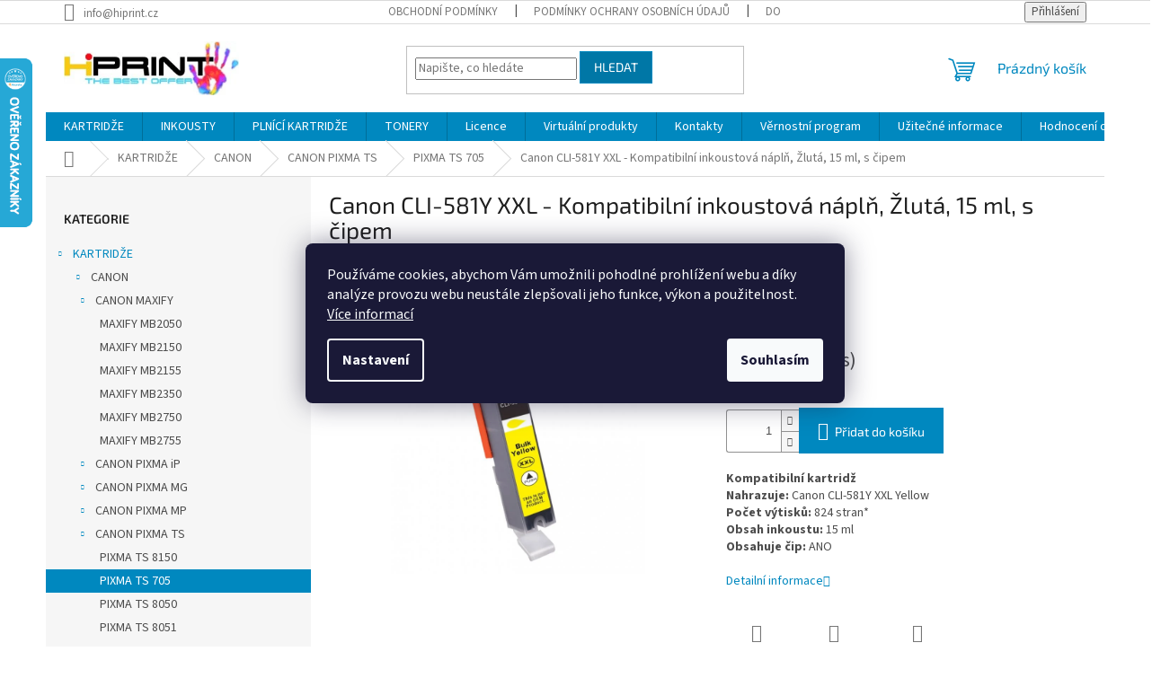

--- FILE ---
content_type: text/html; charset=utf-8
request_url: https://www.hiprint.cz/pixma-ts-705/554-canon-cli-581y-xxl-kompatibilni-zluta-15-ml-s-cipem/
body_size: 26935
content:
<!doctype html><html lang="cs" dir="ltr" class="header-background-light external-fonts-loaded"><head><meta charset="utf-8" /><meta name="viewport" content="width=device-width,initial-scale=1" /><title>Canon CLI-581Y XXL - Kompatibilní inkoustová náplň, Žlutá, 15 ml, s čipem - HiPrint.cz</title><link rel="preconnect" href="https://cdn.myshoptet.com" /><link rel="dns-prefetch" href="https://cdn.myshoptet.com" /><link rel="preload" href="https://cdn.myshoptet.com/prj/dist/master/cms/libs/jquery/jquery-1.11.3.min.js" as="script" /><link href="https://cdn.myshoptet.com/prj/dist/master/cms/templates/frontend_templates/shared/css/font-face/source-sans-3.css" rel="stylesheet"><link href="https://cdn.myshoptet.com/prj/dist/master/cms/templates/frontend_templates/shared/css/font-face/exo-2.css" rel="stylesheet"><link href="https://cdn.myshoptet.com/prj/dist/master/shop/dist/font-shoptet-11.css.62c94c7785ff2cea73b2.css" rel="stylesheet"><script>
dataLayer = [];
dataLayer.push({'shoptet' : {
    "pageId": 984,
    "pageType": "productDetail",
    "currency": "CZK",
    "currencyInfo": {
        "decimalSeparator": ",",
        "exchangeRate": 1,
        "priceDecimalPlaces": 2,
        "symbol": "K\u010d",
        "symbolLeft": 0,
        "thousandSeparator": " "
    },
    "language": "cs",
    "projectId": 548665,
    "product": {
        "id": 2688,
        "guid": "dd3a582a-73fd-11ed-ab71-ecf4bbcda94d",
        "hasVariants": false,
        "codes": [
            {
                "code": "CACACLI581Y15",
                "quantity": "> 5",
                "stocks": [
                    {
                        "id": "ext",
                        "quantity": "> 5"
                    }
                ]
            }
        ],
        "code": "CACACLI581Y15",
        "name": "Canon CLI-581Y XXL - Kompatibiln\u00ed inkoustov\u00e1 n\u00e1pl\u0148, \u017dlut\u00e1, 15 ml, s \u010dipem",
        "appendix": "",
        "weight": 0.025999999999999999,
        "manufacturer": "HiPrint",
        "manufacturerGuid": "1EF5334DC07A6C609880DA0BA3DED3EE",
        "currentCategory": "KARTRID\u017dE | CANON | CANON PIXMA TS | PIXMA TS 705",
        "currentCategoryGuid": "e7817dfa-73fc-11ed-b6fc-ecf4bbd49285",
        "defaultCategory": "KARTRID\u017dE | CANON | CANON PIXMA TS | PIXMA TS 705",
        "defaultCategoryGuid": "e7817dfa-73fc-11ed-b6fc-ecf4bbd49285",
        "currency": "CZK",
        "priceWithVat": 93
    },
    "stocks": [
        {
            "id": "ext",
            "title": "Sklad",
            "isDeliveryPoint": 0,
            "visibleOnEshop": 1
        }
    ],
    "cartInfo": {
        "id": null,
        "freeShipping": false,
        "freeShippingFrom": null,
        "leftToFreeGift": {
            "formattedPrice": "0 K\u010d",
            "priceLeft": 0
        },
        "freeGift": false,
        "leftToFreeShipping": {
            "priceLeft": null,
            "dependOnRegion": null,
            "formattedPrice": null
        },
        "discountCoupon": [],
        "getNoBillingShippingPrice": {
            "withoutVat": 0,
            "vat": 0,
            "withVat": 0
        },
        "cartItems": [],
        "taxMode": "ORDINARY"
    },
    "cart": [],
    "customer": {
        "priceRatio": 1,
        "priceListId": 1,
        "groupId": null,
        "registered": false,
        "mainAccount": false
    }
}});
dataLayer.push({'cookie_consent' : {
    "marketing": "denied",
    "analytics": "denied"
}});
document.addEventListener('DOMContentLoaded', function() {
    shoptet.consent.onAccept(function(agreements) {
        if (agreements.length == 0) {
            return;
        }
        dataLayer.push({
            'cookie_consent' : {
                'marketing' : (agreements.includes(shoptet.config.cookiesConsentOptPersonalisation)
                    ? 'granted' : 'denied'),
                'analytics': (agreements.includes(shoptet.config.cookiesConsentOptAnalytics)
                    ? 'granted' : 'denied')
            },
            'event': 'cookie_consent'
        });
    });
});
</script>
<meta property="og:type" content="website"><meta property="og:site_name" content="hiprint.cz"><meta property="og:url" content="https://www.hiprint.cz/pixma-ts-705/554-canon-cli-581y-xxl-kompatibilni-zluta-15-ml-s-cipem/"><meta property="og:title" content="Canon CLI-581Y XXL - Kompatibilní inkoustová náplň, Žlutá, 15 ml, s čipem - HiPrint.cz"><meta name="author" content="HiPrint.cz"><meta name="web_author" content="Shoptet.cz"><meta name="dcterms.rightsHolder" content="www.hiprint.cz"><meta name="robots" content="index,follow"><meta property="og:image" content="https://cdn.myshoptet.com/usr/www.hiprint.cz/user/shop/big/2688_102dc020118.png?645a9d34"><meta property="og:description" content="Canon CLI-581Y XXL - Kompatibilní inkoustová náplň, Žlutá, 15 ml, s čipem. Kompatibilní kartridžNahrazuje: Canon CLI-581Y XXL Yellow  Počet výtisků: 824 stran*  Obsah inkoustu: 15 ml  Obsahuje čip: ANO"><meta name="description" content="Canon CLI-581Y XXL - Kompatibilní inkoustová náplň, Žlutá, 15 ml, s čipem. Kompatibilní kartridžNahrazuje: Canon CLI-581Y XXL Yellow  Počet výtisků: 824 stran*  Obsah inkoustu: 15 ml  Obsahuje čip: ANO"><meta name="google-site-verification" content="5y8LneUlJVnlOxZsAzpS-hBiLP9l3qUExpjc1K2lSjI"><meta property="product:price:amount" content="93"><meta property="product:price:currency" content="CZK"><style>:root {--color-primary: #0088bf;--color-primary-h: 197;--color-primary-s: 100%;--color-primary-l: 37%;--color-primary-hover: #0077a6;--color-primary-hover-h: 197;--color-primary-hover-s: 100%;--color-primary-hover-l: 33%;--color-secondary: #0088bf;--color-secondary-h: 197;--color-secondary-s: 100%;--color-secondary-l: 37%;--color-secondary-hover: #0088bf;--color-secondary-hover-h: 197;--color-secondary-hover-s: 100%;--color-secondary-hover-l: 37%;--color-tertiary: #0077a6;--color-tertiary-h: 197;--color-tertiary-s: 100%;--color-tertiary-l: 33%;--color-tertiary-hover: #0088bf;--color-tertiary-hover-h: 197;--color-tertiary-hover-s: 100%;--color-tertiary-hover-l: 37%;--color-header-background: #ffffff;--template-font: "Source Sans 3";--template-headings-font: "Exo 2";--header-background-url: none;--cookies-notice-background: #1A1937;--cookies-notice-color: #F8FAFB;--cookies-notice-button-hover: #f5f5f5;--cookies-notice-link-hover: #27263f;--templates-update-management-preview-mode-content: "Náhled aktualizací šablony je aktivní pro váš prohlížeč."}</style>
    
    <link href="https://cdn.myshoptet.com/prj/dist/master/shop/dist/main-11.less.5a24dcbbdabfd189c152.css" rel="stylesheet" />
                <link href="https://cdn.myshoptet.com/prj/dist/master/shop/dist/mobile-header-v1-11.less.1ee105d41b5f713c21aa.css" rel="stylesheet" />
    
    <script>var shoptet = shoptet || {};</script>
    <script src="https://cdn.myshoptet.com/prj/dist/master/shop/dist/main-3g-header.js.05f199e7fd2450312de2.js"></script>
<!-- User include --><!-- api 473(125) html code header -->

                <style>
                    #order-billing-methods .radio-wrapper[data-guid="82c04b8f-9973-11ed-9510-b8ca3a6063f8"]:not(.cgapplepay), #order-billing-methods .radio-wrapper[data-guid="036d9dc5-9b1f-11ed-9510-b8ca3a6063f8"]:not(.cggooglepay) {
                        display: none;
                    }
                </style>
                <script type="text/javascript">
                    document.addEventListener('DOMContentLoaded', function() {
                        if (getShoptetDataLayer('pageType') === 'billingAndShipping') {
                            
                try {
                    if (window.ApplePaySession && window.ApplePaySession.canMakePayments()) {
                        document.querySelector('#order-billing-methods .radio-wrapper[data-guid="82c04b8f-9973-11ed-9510-b8ca3a6063f8"]').classList.add('cgapplepay');
                    }
                } catch (err) {} 
            
                            
                const cgBaseCardPaymentMethod = {
                        type: 'CARD',
                        parameters: {
                            allowedAuthMethods: ["PAN_ONLY", "CRYPTOGRAM_3DS"],
                            allowedCardNetworks: [/*"AMEX", "DISCOVER", "INTERAC", "JCB",*/ "MASTERCARD", "VISA"]
                        }
                };
                
                function cgLoadScript(src, callback)
                {
                    var s,
                        r,
                        t;
                    r = false;
                    s = document.createElement('script');
                    s.type = 'text/javascript';
                    s.src = src;
                    s.onload = s.onreadystatechange = function() {
                        if ( !r && (!this.readyState || this.readyState == 'complete') )
                        {
                            r = true;
                            callback();
                        }
                    };
                    t = document.getElementsByTagName('script')[0];
                    t.parentNode.insertBefore(s, t);
                } 
                
                function cgGetGoogleIsReadyToPayRequest() {
                    return Object.assign(
                        {},
                        {
                            apiVersion: 2,
                            apiVersionMinor: 0
                        },
                        {
                            allowedPaymentMethods: [cgBaseCardPaymentMethod]
                        }
                    );
                }

                function onCgGooglePayLoaded() {
                    let paymentsClient = new google.payments.api.PaymentsClient({environment: 'PRODUCTION'});
                    paymentsClient.isReadyToPay(cgGetGoogleIsReadyToPayRequest()).then(function(response) {
                        if (response.result) {
                            document.querySelector('#order-billing-methods .radio-wrapper[data-guid="036d9dc5-9b1f-11ed-9510-b8ca3a6063f8"]').classList.add('cggooglepay');	 	 	 	 	 
                        }
                    })
                    .catch(function(err) {});
                }
                
                cgLoadScript('https://pay.google.com/gp/p/js/pay.js', onCgGooglePayLoaded);
            
                        }
                    });
                </script> 
                
<!-- service 619(267) html code header -->
<link href="https://cdn.myshoptet.com/usr/fvstudio.myshoptet.com/user/documents/addons/cartupsell.min.css?24.11.1" rel="stylesheet">
<!-- project html code header -->
<script type='text/javascript'>
  window.smartlook||(function(d) {
    var o=smartlook=function(){ o.api.push(arguments)},h=d.getElementsByTagName('head')[0];
    var c=d.createElement('script');o.api=new Array();c.async=true;c.type='text/javascript';
    c.charset='utf-8';c.src='https://web-sdk.smartlook.com/recorder.js';h.appendChild(c);
    })(document);
    smartlook('init', 'f40f1d01d02e2a9c3735d41b5b39345747008ebe', { region: 'eu' });
</script>

<!-- Google Tag Manager -->
<script>(function(w,d,s,l,i){w[l]=w[l]||[];w[l].push({'gtm.start':
new Date().getTime(),event:'gtm.js'});var f=d.getElementsByTagName(s)[0],
j=d.createElement(s),dl=l!='dataLayer'?'&l='+l:'';j.async=true;j.src=
'https://www.googletagmanager.com/gtm.js?id='+i+dl;f.parentNode.insertBefore(j,f);
})(window,document,'script','dataLayer','GTM-N6WM53T7');</script>
<!-- End Google Tag Manager -->

<!-- Google tag (gtag.js) -->
<script async src="https://www.googletagmanager.com/gtag/js?id=G-E4S06KD77G">
</script>
<script>
  window.dataLayer = window.dataLayer || [];
  function gtag(){dataLayer.push(arguments);}
  gtag('js', new Date());

  gtag('config', 'G-E4S06KD77G');
</script>
<!-- End Google Tag Manager -->

<!-- Google tag (gtag.js) -->
<script async src="https://www.googletagmanager.com/gtag/js?id=AW-17515332345">
</script>
<script>
  window.dataLayer = window.dataLayer || [];
  function gtag(){dataLayer.push(arguments);}
  gtag('js', new Date());

  gtag('config', 'AW-17515332345');
</script>
<!-- /User include --><link rel="shortcut icon" href="/favicon.ico" type="image/x-icon" /><link rel="canonical" href="https://www.hiprint.cz/pixma-ts-705/554-canon-cli-581y-xxl-kompatibilni-zluta-15-ml-s-cipem/" />    <script>
        var _hwq = _hwq || [];
        _hwq.push(['setKey', '28BFE6DD42B3396A9109E950E4C49C5B']);
        _hwq.push(['setTopPos', '0']);
        _hwq.push(['showWidget', '21']);
        (function() {
            var ho = document.createElement('script');
            ho.src = 'https://cz.im9.cz/direct/i/gjs.php?n=wdgt&sak=28BFE6DD42B3396A9109E950E4C49C5B';
            var s = document.getElementsByTagName('script')[0]; s.parentNode.insertBefore(ho, s);
        })();
    </script>
    <!-- Global site tag (gtag.js) - Google Analytics -->
    <script async src="https://www.googletagmanager.com/gtag/js?id=G-E4S06KD77G"></script>
    <script>
        
        window.dataLayer = window.dataLayer || [];
        function gtag(){dataLayer.push(arguments);}
        

                    console.debug('default consent data');

            gtag('consent', 'default', {"ad_storage":"denied","analytics_storage":"denied","ad_user_data":"denied","ad_personalization":"denied","wait_for_update":500});
            dataLayer.push({
                'event': 'default_consent'
            });
        
        gtag('js', new Date());

        
                gtag('config', 'G-E4S06KD77G', {"groups":"GA4","send_page_view":false,"content_group":"productDetail","currency":"CZK","page_language":"cs"});
        
                gtag('config', 'AW-17515332345', {"allow_enhanced_conversions":true});
        
        
        
        
        
                    gtag('event', 'page_view', {"send_to":"GA4","page_language":"cs","content_group":"productDetail","currency":"CZK"});
        
                gtag('set', 'currency', 'CZK');

        gtag('event', 'view_item', {
            "send_to": "UA",
            "items": [
                {
                    "id": "CACACLI581Y15",
                    "name": "Canon CLI-581Y XXL - Kompatibiln\u00ed inkoustov\u00e1 n\u00e1pl\u0148, \u017dlut\u00e1, 15 ml, s \u010dipem",
                    "category": "KARTRID\u017dE \/ CANON \/ CANON PIXMA TS \/ PIXMA TS 705",
                                        "brand": "HiPrint",
                                                            "price": 93
                }
            ]
        });
        
        
        
        
        
                    gtag('event', 'view_item', {"send_to":"GA4","page_language":"cs","content_group":"productDetail","value":93,"currency":"CZK","items":[{"item_id":"CACACLI581Y15","item_name":"Canon CLI-581Y XXL - Kompatibiln\u00ed inkoustov\u00e1 n\u00e1pl\u0148, \u017dlut\u00e1, 15 ml, s \u010dipem","item_brand":"HiPrint","item_category":"KARTRID\u017dE","item_category2":"CANON","item_category3":"CANON PIXMA TS","item_category4":"PIXMA TS 705","price":93,"quantity":1,"index":0}]});
        
        
        
        
        
        
        
        document.addEventListener('DOMContentLoaded', function() {
            if (typeof shoptet.tracking !== 'undefined') {
                for (var id in shoptet.tracking.bannersList) {
                    gtag('event', 'view_promotion', {
                        "send_to": "UA",
                        "promotions": [
                            {
                                "id": shoptet.tracking.bannersList[id].id,
                                "name": shoptet.tracking.bannersList[id].name,
                                "position": shoptet.tracking.bannersList[id].position
                            }
                        ]
                    });
                }
            }

            shoptet.consent.onAccept(function(agreements) {
                if (agreements.length !== 0) {
                    console.debug('gtag consent accept');
                    var gtagConsentPayload =  {
                        'ad_storage': agreements.includes(shoptet.config.cookiesConsentOptPersonalisation)
                            ? 'granted' : 'denied',
                        'analytics_storage': agreements.includes(shoptet.config.cookiesConsentOptAnalytics)
                            ? 'granted' : 'denied',
                                                                                                'ad_user_data': agreements.includes(shoptet.config.cookiesConsentOptPersonalisation)
                            ? 'granted' : 'denied',
                        'ad_personalization': agreements.includes(shoptet.config.cookiesConsentOptPersonalisation)
                            ? 'granted' : 'denied',
                        };
                    console.debug('update consent data', gtagConsentPayload);
                    gtag('consent', 'update', gtagConsentPayload);
                    dataLayer.push(
                        { 'event': 'update_consent' }
                    );
                }
            });
        });
    </script>
<script>
    (function(t, r, a, c, k, i, n, g) { t['ROIDataObject'] = k;
    t[k]=t[k]||function(){ (t[k].q=t[k].q||[]).push(arguments) },t[k].c=i;n=r.createElement(a),
    g=r.getElementsByTagName(a)[0];n.async=1;n.src=c;g.parentNode.insertBefore(n,g)
    })(window, document, 'script', '//www.heureka.cz/ocm/sdk.js?source=shoptet&version=2&page=product_detail', 'heureka', 'cz');

    heureka('set_user_consent', 0);
</script>
</head><body class="desktop id-984 in-pixma-ts-705 template-11 type-product type-detail multiple-columns-body columns-mobile-2 columns-3 ums_forms_redesign--off ums_a11y_category_page--on ums_discussion_rating_forms--off ums_flags_display_unification--on ums_a11y_login--on mobile-header-version-1"><noscript>
    <style>
        #header {
            padding-top: 0;
            position: relative !important;
            top: 0;
        }
        .header-navigation {
            position: relative !important;
        }
        .overall-wrapper {
            margin: 0 !important;
        }
        body:not(.ready) {
            visibility: visible !important;
        }
    </style>
    <div class="no-javascript">
        <div class="no-javascript__title">Musíte změnit nastavení vašeho prohlížeče</div>
        <div class="no-javascript__text">Podívejte se na: <a href="https://www.google.com/support/bin/answer.py?answer=23852">Jak povolit JavaScript ve vašem prohlížeči</a>.</div>
        <div class="no-javascript__text">Pokud používáte software na blokování reklam, může být nutné povolit JavaScript z této stránky.</div>
        <div class="no-javascript__text">Děkujeme.</div>
    </div>
</noscript>

        <div id="fb-root"></div>
        <script>
            window.fbAsyncInit = function() {
                FB.init({
                    autoLogAppEvents : true,
                    xfbml            : true,
                    version          : 'v24.0'
                });
            };
        </script>
        <script async defer crossorigin="anonymous" src="https://connect.facebook.net/cs_CZ/sdk.js#xfbml=1&version=v24.0"></script>    <div class="siteCookies siteCookies--center siteCookies--dark js-siteCookies" role="dialog" data-testid="cookiesPopup" data-nosnippet>
        <div class="siteCookies__form">
            <div class="siteCookies__content">
                <div class="siteCookies__text">
                    Používáme cookies, abychom Vám umožnili pohodlné prohlížení webu a díky analýze provozu webu neustále zlepšovali jeho funkce, výkon a použitelnost. <a href="/podminky-ochrany-osobnich-udaju/" target="_blank" rel="noopener noreferrer">Více informací</a>
                </div>
                <p class="siteCookies__links">
                    <button class="siteCookies__link js-cookies-settings" aria-label="Nastavení cookies" data-testid="cookiesSettings">Nastavení</button>
                </p>
            </div>
            <div class="siteCookies__buttonWrap">
                                <button class="siteCookies__button js-cookiesConsentSubmit" value="all" aria-label="Přijmout cookies" data-testid="buttonCookiesAccept">Souhlasím</button>
            </div>
        </div>
        <script>
            document.addEventListener("DOMContentLoaded", () => {
                const siteCookies = document.querySelector('.js-siteCookies');
                document.addEventListener("scroll", shoptet.common.throttle(() => {
                    const st = document.documentElement.scrollTop;
                    if (st > 1) {
                        siteCookies.classList.add('siteCookies--scrolled');
                    } else {
                        siteCookies.classList.remove('siteCookies--scrolled');
                    }
                }, 100));
            });
        </script>
    </div>
<a href="#content" class="skip-link sr-only">Přejít na obsah</a><div class="overall-wrapper"><div class="user-action"><div class="container">
    <div class="user-action-in">
                    <div id="login" class="user-action-login popup-widget login-widget" role="dialog" aria-labelledby="loginHeading">
        <div class="popup-widget-inner">
                            <h2 id="loginHeading">Přihlášení k vašemu účtu</h2><div id="customerLogin"><form action="/action/Customer/Login/" method="post" id="formLoginIncluded" class="csrf-enabled formLogin" data-testid="formLogin"><input type="hidden" name="referer" value="" /><div class="form-group"><div class="input-wrapper email js-validated-element-wrapper no-label"><input type="email" name="email" class="form-control" autofocus placeholder="E-mailová adresa (např. jan@novak.cz)" data-testid="inputEmail" autocomplete="email" required /></div></div><div class="form-group"><div class="input-wrapper password js-validated-element-wrapper no-label"><input type="password" name="password" class="form-control" placeholder="Heslo" data-testid="inputPassword" autocomplete="current-password" required /><span class="no-display">Nemůžete vyplnit toto pole</span><input type="text" name="surname" value="" class="no-display" /></div></div><div class="form-group"><div class="login-wrapper"><button type="submit" class="btn btn-secondary btn-text btn-login" data-testid="buttonSubmit">Přihlásit se</button><div class="password-helper"><a href="/registrace/" data-testid="signup" rel="nofollow">Nová registrace</a><a href="/klient/zapomenute-heslo/" rel="nofollow">Zapomenuté heslo</a></div></div></div></form>
</div>                    </div>
    </div>

                            <div id="cart-widget" class="user-action-cart popup-widget cart-widget loader-wrapper" data-testid="popupCartWidget" role="dialog" aria-hidden="true">
    <div class="popup-widget-inner cart-widget-inner place-cart-here">
        <div class="loader-overlay">
            <div class="loader"></div>
        </div>
    </div>

    <div class="cart-widget-button">
        <a href="/kosik/" class="btn btn-conversion" id="continue-order-button" rel="nofollow" data-testid="buttonNextStep">Pokračovat do košíku</a>
    </div>
</div>
            </div>
</div>
</div><div class="top-navigation-bar" data-testid="topNavigationBar">

    <div class="container">

        <div class="top-navigation-contacts">
            <strong>Zákaznická podpora:</strong><a href="mailto:info@hiprint.cz" class="project-email" data-testid="contactboxEmail"><span>info@hiprint.cz</span></a>        </div>

                            <div class="top-navigation-menu">
                <div class="top-navigation-menu-trigger"></div>
                <ul class="top-navigation-bar-menu">
                                            <li class="top-navigation-menu-item-39">
                            <a href="/obchodni-podminky/">Obchodní podmínky</a>
                        </li>
                                            <li class="top-navigation-menu-item-691">
                            <a href="/podminky-ochrany-osobnich-udaju/">Podmínky ochrany osobních údajů </a>
                        </li>
                                            <li class="top-navigation-menu-item-3495">
                            <a href="/doprava-a-platba/">Doprava a platba</a>
                        </li>
                                            <li class="top-navigation-menu-item-3498">
                            <a href="/reklamace-a-vraceni-zbozi/">Reklamace a vrácení zboží</a>
                        </li>
                                    </ul>
                <ul class="top-navigation-bar-menu-helper"></ul>
            </div>
        
        <div class="top-navigation-tools">
            <div class="responsive-tools">
                <a href="#" class="toggle-window" data-target="search" aria-label="Hledat" data-testid="linkSearchIcon"></a>
                                                            <a href="#" class="toggle-window" data-target="login"></a>
                                                    <a href="#" class="toggle-window" data-target="navigation" aria-label="Menu" data-testid="hamburgerMenu"></a>
            </div>
                        <button class="top-nav-button top-nav-button-login toggle-window" type="button" data-target="login" aria-haspopup="dialog" aria-controls="login" aria-expanded="false" data-testid="signin"><span>Přihlášení</span></button>        </div>

    </div>

</div>
<header id="header"><div class="container navigation-wrapper">
    <div class="header-top">
        <div class="site-name-wrapper">
            <div class="site-name"><a href="/" data-testid="linkWebsiteLogo"><img src="https://cdn.myshoptet.com/usr/www.hiprint.cz/user/logos/8dd6aef3-0aba-44e3-9099-32b2d89ee4f0.jpeg" alt="HiPrint.cz" fetchpriority="low" /></a></div>        </div>
        <div class="search" itemscope itemtype="https://schema.org/WebSite">
            <meta itemprop="headline" content="PIXMA TS 705"/><meta itemprop="url" content="https://www.hiprint.cz"/><meta itemprop="text" content="Canon CLI-581Y XXL - Kompatibilní inkoustová náplň, Žlutá, 15 ml, s čipem. Kompatibilní kartridžNahrazuje: Canon CLI-581Y XXL Yellow &amp;amp;nbsp;Počet výtisků: 824 stran* &amp;amp;nbsp;Obsah inkoustu: 15 ml &amp;amp;nbsp;Obsahuje čip: ANO"/>            <form action="/action/ProductSearch/prepareString/" method="post"
    id="formSearchForm" class="search-form compact-form js-search-main"
    itemprop="potentialAction" itemscope itemtype="https://schema.org/SearchAction" data-testid="searchForm">
    <fieldset>
        <meta itemprop="target"
            content="https://www.hiprint.cz/vyhledavani/?string={string}"/>
        <input type="hidden" name="language" value="cs"/>
        
            
<input
    type="search"
    name="string"
        class="query-input form-control search-input js-search-input"
    placeholder="Napište, co hledáte"
    autocomplete="off"
    required
    itemprop="query-input"
    aria-label="Vyhledávání"
    data-testid="searchInput"
>
            <button type="submit" class="btn btn-default" data-testid="searchBtn">Hledat</button>
        
    </fieldset>
</form>
        </div>
        <div class="navigation-buttons">
                
    <a href="/kosik/" class="btn btn-icon toggle-window cart-count" data-target="cart" data-hover="true" data-redirect="true" data-testid="headerCart" rel="nofollow" aria-haspopup="dialog" aria-expanded="false" aria-controls="cart-widget">
        
                <span class="sr-only">Nákupní košík</span>
        
            <span class="cart-price visible-lg-inline-block" data-testid="headerCartPrice">
                                    Prázdný košík                            </span>
        
    
            </a>
        </div>
    </div>
    <nav id="navigation" aria-label="Hlavní menu" data-collapsible="true"><div class="navigation-in menu"><ul class="menu-level-1" role="menubar" data-testid="headerMenuItems"><li class="menu-item-708 ext" role="none"><a href="/kartridze/" data-testid="headerMenuItem" role="menuitem" aria-haspopup="true" aria-expanded="false"><b>KARTRIDŽE</b><span class="submenu-arrow"></span></a><ul class="menu-level-2" aria-label="KARTRIDŽE" tabindex="-1" role="menu"><li class="menu-item-711 has-third-level" role="none"><a href="/canon/" class="menu-image" data-testid="headerMenuItem" tabindex="-1" aria-hidden="true"><img src="data:image/svg+xml,%3Csvg%20width%3D%22140%22%20height%3D%22100%22%20xmlns%3D%22http%3A%2F%2Fwww.w3.org%2F2000%2Fsvg%22%3E%3C%2Fsvg%3E" alt="" aria-hidden="true" width="140" height="100"  data-src="https://cdn.myshoptet.com/usr/www.hiprint.cz/user/categories/thumb/canon.jpg" fetchpriority="low" /></a><div><a href="/canon/" data-testid="headerMenuItem" role="menuitem"><span>CANON</span></a>
                                                    <ul class="menu-level-3" role="menu">
                                                                    <li class="menu-item-3743" role="none">
                                        <a href="/maxify/" data-testid="headerMenuItem" role="menuitem">
                                            CANON MAXIFY</a>,                                    </li>
                                                                    <li class="menu-item-714" role="none">
                                        <a href="/canon-pixma-ip/" data-testid="headerMenuItem" role="menuitem">
                                            CANON PIXMA iP</a>,                                    </li>
                                                                    <li class="menu-item-723" role="none">
                                        <a href="/canon-pixma-mg/" data-testid="headerMenuItem" role="menuitem">
                                            CANON PIXMA MG</a>,                                    </li>
                                                                    <li class="menu-item-732" role="none">
                                        <a href="/canon-pixma-mp/" data-testid="headerMenuItem" role="menuitem">
                                            CANON PIXMA MP</a>,                                    </li>
                                                                    <li class="menu-item-978" role="none">
                                        <a href="/canon-pixma-ts/" data-testid="headerMenuItem" role="menuitem">
                                            CANON PIXMA TS</a>,                                    </li>
                                                                    <li class="menu-item-1023" role="none">
                                        <a href="/canon-pixma-ix/" data-testid="headerMenuItem" role="menuitem">
                                            CANON PIXMA iX</a>,                                    </li>
                                                                    <li class="menu-item-1074" role="none">
                                        <a href="/canon-pixma-mx/" data-testid="headerMenuItem" role="menuitem">
                                            CANON PIXMA MX</a>,                                    </li>
                                                                    <li class="menu-item-1092" role="none">
                                        <a href="/canon-pixma-pro/" data-testid="headerMenuItem" role="menuitem">
                                            CANON PIXMA PRO</a>,                                    </li>
                                                                    <li class="menu-item-3360" role="none">
                                        <a href="/canon-pixma-tr-2/" data-testid="headerMenuItem" role="menuitem">
                                            CANON PIXMA TR</a>                                    </li>
                                                            </ul>
                        </div></li><li class="menu-item-747 has-third-level" role="none"><a href="/epson-2/" class="menu-image" data-testid="headerMenuItem" tabindex="-1" aria-hidden="true"><img src="data:image/svg+xml,%3Csvg%20width%3D%22140%22%20height%3D%22100%22%20xmlns%3D%22http%3A%2F%2Fwww.w3.org%2F2000%2Fsvg%22%3E%3C%2Fsvg%3E" alt="" aria-hidden="true" width="140" height="100"  data-src="https://cdn.myshoptet.com/usr/www.hiprint.cz/user/categories/thumb/epson.jpg" fetchpriority="low" /></a><div><a href="/epson-2/" data-testid="headerMenuItem" role="menuitem"><span>EPSON</span></a>
                                                    <ul class="menu-level-3" role="menu">
                                                                    <li class="menu-item-750" role="none">
                                        <a href="/epson-stylus-s/" data-testid="headerMenuItem" role="menuitem">
                                            EPSON STYLUS S</a>,                                    </li>
                                                                    <li class="menu-item-756" role="none">
                                        <a href="/epson-stylus-office-b/" data-testid="headerMenuItem" role="menuitem">
                                            EPSON STYLUS Office B</a>,                                    </li>
                                                                    <li class="menu-item-765" role="none">
                                        <a href="/epson-stylus-d/" data-testid="headerMenuItem" role="menuitem">
                                            EPSON STYLUS D</a>,                                    </li>
                                                                    <li class="menu-item-864" role="none">
                                        <a href="/epson-expression-home-xp/" data-testid="headerMenuItem" role="menuitem">
                                            EPSON EXPRESSION HOME XP</a>,                                    </li>
                                                                    <li class="menu-item-921" role="none">
                                        <a href="/expression-premium-xp-2/" data-testid="headerMenuItem" role="menuitem">
                                            EPSON EXPRESSION PREMIUM XP</a>,                                    </li>
                                                                    <li class="menu-item-3791" role="none">
                                        <a href="/epson-expression-photo/" data-testid="headerMenuItem" role="menuitem">
                                            EPSON EXPRESSION PHOTO</a>,                                    </li>
                                                                    <li class="menu-item-954" role="none">
                                        <a href="/epson-workforce-wf/" data-testid="headerMenuItem" role="menuitem">
                                            EPSON WORKFORCE WF</a>,                                    </li>
                                                                    <li class="menu-item-3764" role="none">
                                        <a href="/epson--workforce-pro/" data-testid="headerMenuItem" role="menuitem">
                                            EPSON  WORKFORCE PRO</a>,                                    </li>
                                                                    <li class="menu-item-1200" role="none">
                                        <a href="/epson-stylus-office-bx/" data-testid="headerMenuItem" role="menuitem">
                                            EPSON STYLUS Office BX</a>,                                    </li>
                                                                    <li class="menu-item-1209" role="none">
                                        <a href="/epson-stylus-sx/" data-testid="headerMenuItem" role="menuitem">
                                            EPSON STYLUS SX</a>,                                    </li>
                                                                    <li class="menu-item-1326" role="none">
                                        <a href="/epson-stylus-photo-p/" data-testid="headerMenuItem" role="menuitem">
                                            EPSON STYLUS Photo P</a>,                                    </li>
                                                                    <li class="menu-item-1332" role="none">
                                        <a href="/epson-stylus-photo-px/" data-testid="headerMenuItem" role="menuitem">
                                            EPSON STYLUS Photo PX</a>,                                    </li>
                                                                    <li class="menu-item-1365" role="none">
                                        <a href="/epson-stylus-photo-r/" data-testid="headerMenuItem" role="menuitem">
                                            EPSON STYLUS Photo R</a>,                                    </li>
                                                                    <li class="menu-item-1377" role="none">
                                        <a href="/epson-stylus-photo-rx/" data-testid="headerMenuItem" role="menuitem">
                                            EPSON STYLUS Photo RX</a>,                                    </li>
                                                                    <li class="menu-item-1395" role="none">
                                        <a href="/epson-stylus-dx/" data-testid="headerMenuItem" role="menuitem">
                                            EPSON STYLUS DX</a>,                                    </li>
                                                                    <li class="menu-item-1521" role="none">
                                        <a href="/epson-stylus-c/" data-testid="headerMenuItem" role="menuitem">
                                            EPSON STYLUS C</a>,                                    </li>
                                                                    <li class="menu-item-1527" role="none">
                                        <a href="/epson-stylus-cx/" data-testid="headerMenuItem" role="menuitem">
                                            EPSON STYLUS CX</a>                                    </li>
                                                            </ul>
                        </div></li><li class="menu-item-1662 has-third-level" role="none"><a href="/hp-3/" class="menu-image" data-testid="headerMenuItem" tabindex="-1" aria-hidden="true"><img src="data:image/svg+xml,%3Csvg%20width%3D%22140%22%20height%3D%22100%22%20xmlns%3D%22http%3A%2F%2Fwww.w3.org%2F2000%2Fsvg%22%3E%3C%2Fsvg%3E" alt="" aria-hidden="true" width="140" height="100"  data-src="https://cdn.myshoptet.com/usr/www.hiprint.cz/user/categories/thumb/hp.jpg" fetchpriority="low" /></a><div><a href="/hp-3/" data-testid="headerMenuItem" role="menuitem"><span>HP</span></a>
                                                    <ul class="menu-level-3" role="menu">
                                                                    <li class="menu-item-1665" role="none">
                                        <a href="/hp-officejet-pro-k/" data-testid="headerMenuItem" role="menuitem">
                                            HP OfficeJet PRO K</a>,                                    </li>
                                                                    <li class="menu-item-1689" role="none">
                                        <a href="/hp-officejet-pro-l/" data-testid="headerMenuItem" role="menuitem">
                                            HP OfficeJet PRO L</a>,                                    </li>
                                                                    <li class="menu-item-3510" role="none">
                                        <a href="/hp-officejet/" data-testid="headerMenuItem" role="menuitem">
                                            HP Officejet</a>,                                    </li>
                                                                    <li class="menu-item-3558" role="none">
                                        <a href="/hp-photosmart/" data-testid="headerMenuItem" role="menuitem">
                                            HP Photosmart</a>,                                    </li>
                                                                    <li class="menu-item-3708" role="none">
                                        <a href="/hp-deskjet/" data-testid="headerMenuItem" role="menuitem">
                                            HP Deskjet</a>                                    </li>
                                                            </ul>
                        </div></li></ul></li>
<li class="menu-item-738" role="none"><a href="/inkousty/" data-testid="headerMenuItem" role="menuitem" aria-expanded="false"><b>INKOUSTY</b></a></li>
<li class="menu-item-777" role="none"><a href="/plnici-kartridze/" data-testid="headerMenuItem" role="menuitem" aria-expanded="false"><b>PLNÍCÍ KARTRIDŽE</b></a></li>
<li class="menu-item-825 ext" role="none"><a href="/tonery/" data-testid="headerMenuItem" role="menuitem" aria-haspopup="true" aria-expanded="false"><b>TONERY</b><span class="submenu-arrow"></span></a><ul class="menu-level-2" aria-label="TONERY" tabindex="-1" role="menu"><li class="menu-item-2133" role="none"><a href="/hp-4/" class="menu-image" data-testid="headerMenuItem" tabindex="-1" aria-hidden="true"><img src="data:image/svg+xml,%3Csvg%20width%3D%22140%22%20height%3D%22100%22%20xmlns%3D%22http%3A%2F%2Fwww.w3.org%2F2000%2Fsvg%22%3E%3C%2Fsvg%3E" alt="" aria-hidden="true" width="140" height="100"  data-src="https://cdn.myshoptet.com/usr/www.hiprint.cz/user/categories/thumb/hp-6.jpg" fetchpriority="low" /></a><div><a href="/hp-4/" data-testid="headerMenuItem" role="menuitem"><span>HP</span></a>
                        </div></li></ul></li>
<li class="menu-item-3735" role="none"><a href="/licence/" data-testid="headerMenuItem" role="menuitem" aria-expanded="false"><b>Licence</b></a></li>
<li class="menu-item-3840" role="none"><a href="/virtualni-produkty/" data-testid="headerMenuItem" role="menuitem" aria-expanded="false"><b>Virtuální produkty</b></a></li>
<li class="menu-item-29" role="none"><a href="/kontakty/" data-testid="headerMenuItem" role="menuitem" aria-expanded="false"><b>Kontakty</b></a></li>
<li class="menu-item-3711" role="none"><a href="/vernostni-program/" data-testid="headerMenuItem" role="menuitem" aria-expanded="false"><b>Věrnostní program</b></a></li>
<li class="menu-item-682" role="none"><a href="/uzitecne-informace/" target="blank" data-testid="headerMenuItem" role="menuitem" aria-expanded="false"><b>Užitečné informace</b></a></li>
<li class="menu-item--51" role="none"><a href="/hodnoceni-obchodu/" target="blank" data-testid="headerMenuItem" role="menuitem" aria-expanded="false"><b>Hodnocení obchodu</b></a></li>
</ul>
    <ul class="navigationActions" role="menu">
                            <li role="none">
                                    <a href="/login/?backTo=%2Fpixma-ts-705%2F554-canon-cli-581y-xxl-kompatibilni-zluta-15-ml-s-cipem%2F" rel="nofollow" data-testid="signin" role="menuitem"><span>Přihlášení</span></a>
                            </li>
                        </ul>
</div><span class="navigation-close"></span></nav><div class="menu-helper" data-testid="hamburgerMenu"><span>Více</span></div>
</div></header><!-- / header -->


                    <div class="container breadcrumbs-wrapper">
            <div class="breadcrumbs navigation-home-icon-wrapper" itemscope itemtype="https://schema.org/BreadcrumbList">
                                                                            <span id="navigation-first" data-basetitle="HiPrint.cz" itemprop="itemListElement" itemscope itemtype="https://schema.org/ListItem">
                <a href="/" itemprop="item" class="navigation-home-icon"><span class="sr-only" itemprop="name">Domů</span></a>
                <span class="navigation-bullet">/</span>
                <meta itemprop="position" content="1" />
            </span>
                                <span id="navigation-1" itemprop="itemListElement" itemscope itemtype="https://schema.org/ListItem">
                <a href="/kartridze/" itemprop="item" data-testid="breadcrumbsSecondLevel"><span itemprop="name">KARTRIDŽE</span></a>
                <span class="navigation-bullet">/</span>
                <meta itemprop="position" content="2" />
            </span>
                                <span id="navigation-2" itemprop="itemListElement" itemscope itemtype="https://schema.org/ListItem">
                <a href="/canon/" itemprop="item" data-testid="breadcrumbsSecondLevel"><span itemprop="name">CANON</span></a>
                <span class="navigation-bullet">/</span>
                <meta itemprop="position" content="3" />
            </span>
                                <span id="navigation-3" itemprop="itemListElement" itemscope itemtype="https://schema.org/ListItem">
                <a href="/canon-pixma-ts/" itemprop="item" data-testid="breadcrumbsSecondLevel"><span itemprop="name">CANON PIXMA TS</span></a>
                <span class="navigation-bullet">/</span>
                <meta itemprop="position" content="4" />
            </span>
                                <span id="navigation-4" itemprop="itemListElement" itemscope itemtype="https://schema.org/ListItem">
                <a href="/pixma-ts-705/" itemprop="item" data-testid="breadcrumbsSecondLevel"><span itemprop="name">PIXMA TS 705</span></a>
                <span class="navigation-bullet">/</span>
                <meta itemprop="position" content="5" />
            </span>
                                            <span id="navigation-5" itemprop="itemListElement" itemscope itemtype="https://schema.org/ListItem" data-testid="breadcrumbsLastLevel">
                <meta itemprop="item" content="https://www.hiprint.cz/pixma-ts-705/554-canon-cli-581y-xxl-kompatibilni-zluta-15-ml-s-cipem/" />
                <meta itemprop="position" content="6" />
                <span itemprop="name" data-title="Canon CLI-581Y XXL - Kompatibilní inkoustová náplň, Žlutá, 15 ml, s čipem">Canon CLI-581Y XXL - Kompatibilní inkoustová náplň, Žlutá, 15 ml, s čipem <span class="appendix"></span></span>
            </span>
            </div>
        </div>
    
<div id="content-wrapper" class="container content-wrapper">
    
    <div class="content-wrapper-in">
                                                <aside class="sidebar sidebar-left"  data-testid="sidebarMenu">
                                                                                                <div class="sidebar-inner">
                                                                                                        <div class="box box-bg-variant box-categories">    <div class="skip-link__wrapper">
        <span id="categories-start" class="skip-link__target js-skip-link__target sr-only" tabindex="-1">&nbsp;</span>
        <a href="#categories-end" class="skip-link skip-link--start sr-only js-skip-link--start">Přeskočit kategorie</a>
    </div>

<h4>Kategorie</h4>


<div id="categories"><div class="categories cat-01 expandable active expanded" id="cat-708"><div class="topic child-active"><a href="/kartridze/">KARTRIDŽE<span class="cat-trigger">&nbsp;</span></a></div>

                    <ul class=" active expanded">
                                        <li class="
                                 expandable                 expanded                ">
                <a href="/canon/">
                    CANON
                    <span class="cat-trigger">&nbsp;</span>                </a>
                                                            

                    <ul class=" active expanded">
                                        <li class="
                                 expandable                 expanded                ">
                <a href="/maxify/">
                    CANON MAXIFY
                    <span class="cat-trigger">&nbsp;</span>                </a>
                                                            

                    <ul class=" expanded">
                                        <li >
                <a href="/mb2050/">
                    MAXIFY MB2050
                                    </a>
                                                                </li>
                                <li >
                <a href="/maxify-mb2150/">
                    MAXIFY MB2150
                                    </a>
                                                                </li>
                                <li >
                <a href="/maxify-mb2155/">
                    MAXIFY MB2155
                                    </a>
                                                                </li>
                                <li >
                <a href="/maxify-mb2350/">
                    MAXIFY MB2350
                                    </a>
                                                                </li>
                                <li >
                <a href="/maxify-mb2750/">
                    MAXIFY MB2750
                                    </a>
                                                                </li>
                                <li >
                <a href="/maxify-mb2755/">
                    MAXIFY MB2755
                                    </a>
                                                                </li>
                </ul>
    
                                                </li>
                                <li class="
                                 expandable                                 external">
                <a href="/canon-pixma-ip/">
                    CANON PIXMA iP
                    <span class="cat-trigger">&nbsp;</span>                </a>
                                                            

    
                                                </li>
                                <li class="
                                 expandable                                 external">
                <a href="/canon-pixma-mg/">
                    CANON PIXMA MG
                    <span class="cat-trigger">&nbsp;</span>                </a>
                                                            

    
                                                </li>
                                <li class="
                                 expandable                                 external">
                <a href="/canon-pixma-mp/">
                    CANON PIXMA MP
                    <span class="cat-trigger">&nbsp;</span>                </a>
                                                            

    
                                                </li>
                                <li class="
                                 expandable                 expanded                ">
                <a href="/canon-pixma-ts/">
                    CANON PIXMA TS
                    <span class="cat-trigger">&nbsp;</span>                </a>
                                                            

                    <ul class=" active expanded">
                                        <li >
                <a href="/pixma-ts-8150/">
                    PIXMA TS 8150
                                    </a>
                                                                </li>
                                <li class="
                active                                                 ">
                <a href="/pixma-ts-705/">
                    PIXMA TS 705
                                    </a>
                                                                </li>
                                <li >
                <a href="/pixma-ts-8050-2/">
                    PIXMA TS 8050
                                    </a>
                                                                </li>
                                <li >
                <a href="/pixma-ts-8051-2/">
                    PIXMA TS 8051
                                    </a>
                                                                </li>
                                <li >
                <a href="/pixma-ts-8052-2/">
                    PIXMA TS 8052
                                    </a>
                                                                </li>
                                <li >
                <a href="/pixma-ts-8053-2/">
                    PIXMA TS 8053
                                    </a>
                                                                </li>
                                <li >
                <a href="/pixma-ts-9050-2/">
                    PIXMA TS 9050
                                    </a>
                                                                </li>
                                <li >
                <a href="/pixma-ts-9055-2/">
                    PIXMA TS 9055
                                    </a>
                                                                </li>
                                <li >
                <a href="/pixma-ts-5053-2/">
                    PIXMA TS 5053
                                    </a>
                                                                </li>
                                <li >
                <a href="/pixma-ts-5050-2/">
                    PIXMA TS 5050
                                    </a>
                                                                </li>
                                <li >
                <a href="/pixma-ts-5051-2/">
                    PIXMA TS 5051
                                    </a>
                                                                </li>
                                <li >
                <a href="/pixma-ts-5055-2/">
                    PIXMA TS 5055
                                    </a>
                                                                </li>
                                <li >
                <a href="/pixma-ts-6050-2/">
                    PIXMA TS 6050
                                    </a>
                                                                </li>
                                <li >
                <a href="/pixma-ts-6051-2/">
                    PIXMA TS 6051
                                    </a>
                                                                </li>
                                <li >
                <a href="/pixma-ts-6052-2/">
                    PIXMA TS 6052
                                    </a>
                                                                </li>
                                <li >
                <a href="/pixma-ts-8151-2/">
                    PIXMA TS 8151
                                    </a>
                                                                </li>
                                <li >
                <a href="/pixma-ts-8152-2/">
                    PIXMA TS 8152
                                    </a>
                                                                </li>
                                <li >
                <a href="/pixma-ts-8250-2/">
                    PIXMA TS 8250
                                    </a>
                                                                </li>
                                <li >
                <a href="/pixma-ts-8251-2/">
                    PIXMA TS 8251
                                    </a>
                                                                </li>
                                <li >
                <a href="/pixma-ts-8252-2/">
                    PIXMA TS 8252
                                    </a>
                                                                </li>
                                <li >
                <a href="/pixma-ts-8350-2/">
                    PIXMA TS 8350
                                    </a>
                                                                </li>
                                <li >
                <a href="/pixma-ts-8351-2/">
                    PIXMA TS 8351
                                    </a>
                                                                </li>
                                <li >
                <a href="/pixma-ts-8352-2/">
                    PIXMA TS 8352
                                    </a>
                                                                </li>
                                <li >
                <a href="/pixma-ts-9150-2/">
                    PIXMA TS 9150
                                    </a>
                                                                </li>
                                <li >
                <a href="/pixma-ts-9155-2/">
                    PIXMA TS 9155
                                    </a>
                                                                </li>
                                <li >
                <a href="/pixma-ts-6150-2/">
                    PIXMA TS 6150
                                    </a>
                                                                </li>
                                <li >
                <a href="/pixma-ts-6151-2/">
                    PIXMA TS 6151
                                    </a>
                                                                </li>
                                <li >
                <a href="/pixma-ts-6250-2/">
                    PIXMA TS 6250
                                    </a>
                                                                </li>
                                <li >
                <a href="/pixma-ts-6251-2/">
                    PIXMA TS 6251
                                    </a>
                                                                </li>
                                <li >
                <a href="/pixma-ts-6350-2/">
                    PIXMA TS 6350
                                    </a>
                                                                </li>
                                <li >
                <a href="/pixma-ts-6351-2/">
                    PIXMA TS 6351
                                    </a>
                                                                </li>
                                <li >
                <a href="/pixma-ts-9550-2/">
                    PIXMA TS 9550
                                    </a>
                                                                </li>
                                <li >
                <a href="/pixma-ts-9551-2/">
                    PIXMA TS 9551
                                    </a>
                                                                </li>
                </ul>
    
                                                </li>
                                <li class="
                                 expandable                                 external">
                <a href="/canon-pixma-ix/">
                    CANON PIXMA iX
                    <span class="cat-trigger">&nbsp;</span>                </a>
                                                            

    
                                                </li>
                                <li class="
                                 expandable                                 external">
                <a href="/canon-pixma-mx/">
                    CANON PIXMA MX
                    <span class="cat-trigger">&nbsp;</span>                </a>
                                                            

    
                                                </li>
                                <li class="
                                 expandable                                 external">
                <a href="/canon-pixma-pro/">
                    CANON PIXMA PRO
                    <span class="cat-trigger">&nbsp;</span>                </a>
                                                            

    
                                                </li>
                                <li class="
                                 expandable                                 external">
                <a href="/canon-pixma-tr-2/">
                    CANON PIXMA TR
                    <span class="cat-trigger">&nbsp;</span>                </a>
                                                            

    
                                                </li>
                </ul>
    
                                                </li>
                                <li class="
                                 expandable                                 external">
                <a href="/epson-2/">
                    EPSON
                    <span class="cat-trigger">&nbsp;</span>                </a>
                                                            

    
                                                </li>
                                <li class="
                                 expandable                                 external">
                <a href="/hp-3/">
                    HP
                    <span class="cat-trigger">&nbsp;</span>                </a>
                                                            

    
                                                </li>
                </ul>
    </div><div class="categories cat-02 external" id="cat-738"><div class="topic"><a href="/inkousty/">INKOUSTY<span class="cat-trigger">&nbsp;</span></a></div></div><div class="categories cat-01 external" id="cat-777"><div class="topic"><a href="/plnici-kartridze/">PLNÍCÍ KARTRIDŽE<span class="cat-trigger">&nbsp;</span></a></div></div><div class="categories cat-02 expandable external" id="cat-825"><div class="topic"><a href="/tonery/">TONERY<span class="cat-trigger">&nbsp;</span></a></div>

    </div><div class="categories cat-01 expanded" id="cat-3735"><div class="topic"><a href="/licence/">Licence<span class="cat-trigger">&nbsp;</span></a></div></div><div class="categories cat-02 external" id="cat-3840"><div class="topic"><a href="/virtualni-produkty/">Virtuální produkty<span class="cat-trigger">&nbsp;</span></a></div></div>        </div>

    <div class="skip-link__wrapper">
        <a href="#categories-start" class="skip-link skip-link--end sr-only js-skip-link--end" tabindex="-1" hidden>Přeskočit kategorie</a>
        <span id="categories-end" class="skip-link__target js-skip-link__target sr-only" tabindex="-1">&nbsp;</span>
    </div>
</div>
                                                                                                                                                                            <div class="box box-bg-default box-sm box-productRating">    <h4>
        <span>
                            Hodnocení obchodu
                    </span>
    </h4>

    <div class="rate-wrapper">
            
    <div class="votes-wrap simple-vote">

            <div class="vote-wrap" data-testid="gridRating">
                            <a href="/licence/microsoft-office-2021-professional-plus--dozivotni-licence/">
                                    <div class="vote-header">
                <span class="vote-pic">
                                                                        <img src="data:image/svg+xml,%3Csvg%20width%3D%2260%22%20height%3D%2260%22%20xmlns%3D%22http%3A%2F%2Fwww.w3.org%2F2000%2Fsvg%22%3E%3C%2Fsvg%3E" alt="Microsoft Office 2021 Professional Plus (doživotní licence)" width="60" height="60"  data-src="https://cdn.myshoptet.com/usr/www.hiprint.cz/user/shop/related/2928_microsoft-office-professional-plus-2021.png?6540c98a" fetchpriority="low" />
                                                            </span>
                <span class="vote-summary">
                                                                <span class="vote-product-name vote-product-name--nowrap">
                              Microsoft Office 2021 Professional Plus (doživotní licence)                        </span>
                                        <span class="vote-rating">
                        <span class="stars" data-testid="gridStars">
                                                                                                <span class="star star-on"></span>
                                                                                                                                <span class="star star-on"></span>
                                                                                                                                <span class="star star-on"></span>
                                                                                                                                <span class="star star-on"></span>
                                                                                                                                <span class="star star-on"></span>
                                                                                    </span>
                        <span class="vote-delimeter">|</span>
                                                                                <span class="vote-name vote-name--nowrap" data-testid="textRatingAuthor">
                            <span></span>
                        </span>
                    
                                                </span>
                </span>
            </div>

            <div class="vote-content" data-testid="textRating">
                                                                                                    
                            </div>
            </a>
                    </div>
            <div class="vote-wrap" data-testid="gridRating">
                            <a href="/premium-xp-600-2/470-epson-t2636-26xl-kompatibilni-s-cipy-5ks/">
                                    <div class="vote-header">
                <span class="vote-pic">
                                                                        <img src="data:image/svg+xml,%3Csvg%20width%3D%2260%22%20height%3D%2260%22%20xmlns%3D%22http%3A%2F%2Fwww.w3.org%2F2000%2Fsvg%22%3E%3C%2Fsvg%3E" alt="EPSON T2636 (26XL) - Kompatibilní, s čipy, 5ks" width="60" height="60"  data-src="https://cdn.myshoptet.com/usr/www.hiprint.cz/user/shop/related/2454_epson-t2636--26xl-kompatibilni--s-cipy--5ks.jpg?638ce0bd" fetchpriority="low" />
                                                            </span>
                <span class="vote-summary">
                                                                <span class="vote-product-name vote-product-name--nowrap">
                              EPSON T2636 (26XL) - Kompatibilní, s čipy, 5ks                        </span>
                                        <span class="vote-rating">
                        <span class="stars" data-testid="gridStars">
                                                                                                <span class="star star-on"></span>
                                                                                                                                <span class="star star-on"></span>
                                                                                                                                <span class="star star-on"></span>
                                                                                                                                <span class="star star-on"></span>
                                                                                                                                <span class="star star-on"></span>
                                                                                    </span>
                        <span class="vote-delimeter">|</span>
                                                                                <span class="vote-name vote-name--nowrap" data-testid="textRatingAuthor">
                            <span></span>
                        </span>
                    
                                                </span>
                </span>
            </div>

            <div class="vote-content" data-testid="textRating">
                                                                                                    
                            </div>
            </a>
                    </div>
    </div>

    </div>
</div>
                                                                        <div class="banner"><div class="banner-wrapper banner4021"><span data-ec-promo-id="87"><p>
    <strong>Nenašli jste, co jste hledali?</strong><br> Zboží, které jste si přáli, není skladem nebo hledáte něco jiného?<br> Rádi vás budeme informovat, až bude zboží opět skladem, nebo díky vašemu podnětu rozšíříme náš sortiment.
    <br><a href="mailto:info@hiprint.cz">Neváhejte se nám ozvat na e-mail (info@hiprint.cz)</a>
  </p></span></div></div>
                                        </div>
                                                            </aside>
                            <main id="content" class="content narrow">
                            
<div class="p-detail" itemscope itemtype="https://schema.org/Product">

    
    <meta itemprop="name" content="Canon CLI-581Y XXL - Kompatibilní inkoustová náplň, Žlutá, 15 ml, s čipem" />
    <meta itemprop="category" content="Úvodní stránka &gt; KARTRIDŽE &gt; CANON &gt; CANON PIXMA TS &gt; PIXMA TS 705 &gt; Canon CLI-581Y XXL - Kompatibilní inkoustová náplň, Žlutá, 15 ml, s čipem" />
    <meta itemprop="url" content="https://www.hiprint.cz/pixma-ts-705/554-canon-cli-581y-xxl-kompatibilni-zluta-15-ml-s-cipem/" />
    <meta itemprop="image" content="https://cdn.myshoptet.com/usr/www.hiprint.cz/user/shop/big/2688_102dc020118.png?645a9d34" />
            <meta itemprop="description" content="Kompatibilní kartridžNahrazuje: Canon CLI-581Y XXL Yellow &amp;nbsp;Počet výtisků: 824 stran* &amp;nbsp;Obsah inkoustu: 15 ml &amp;nbsp;Obsahuje čip: ANO" />
                <span class="js-hidden" itemprop="manufacturer" itemscope itemtype="https://schema.org/Organization">
            <meta itemprop="name" content="HiPrint" />
        </span>
        <span class="js-hidden" itemprop="brand" itemscope itemtype="https://schema.org/Brand">
            <meta itemprop="name" content="HiPrint" />
        </span>
                                        
        <div class="p-detail-inner">

        <div class="p-detail-inner-header">
            <h1>
                  Canon CLI-581Y XXL - Kompatibilní inkoustová náplň, Žlutá, 15 ml, s čipem            </h1>

                <span class="p-code">
        <span class="p-code-label">Kód:</span>
                    <span>CACACLI581Y15</span>
            </span>
        </div>

        <form action="/action/Cart/addCartItem/" method="post" id="product-detail-form" class="pr-action csrf-enabled" data-testid="formProduct">

            <meta itemprop="productID" content="2688" /><meta itemprop="identifier" content="dd3a582a-73fd-11ed-ab71-ecf4bbcda94d" /><meta itemprop="sku" content="CACACLI581Y15" /><span itemprop="offers" itemscope itemtype="https://schema.org/Offer"><link itemprop="availability" href="https://schema.org/InStock" /><meta itemprop="url" content="https://www.hiprint.cz/pixma-ts-705/554-canon-cli-581y-xxl-kompatibilni-zluta-15-ml-s-cipem/" /><meta itemprop="price" content="93.00" /><meta itemprop="priceCurrency" content="CZK" /><link itemprop="itemCondition" href="https://schema.org/NewCondition" /></span><input type="hidden" name="productId" value="2688" /><input type="hidden" name="priceId" value="2688" /><input type="hidden" name="language" value="cs" />

            <div class="row product-top">

                <div class="col-xs-12">

                    <div class="p-detail-info">
                        
                                    <div class="stars-wrapper">
            
<span class="stars star-list">
                                                <span class="star star-off show-tooltip is-active productRatingAction" data-productid="2688" data-score="1" title="    Hodnocení:
            Neohodnoceno    "></span>
                    
                                                <span class="star star-off show-tooltip is-active productRatingAction" data-productid="2688" data-score="2" title="    Hodnocení:
            Neohodnoceno    "></span>
                    
                                                <span class="star star-off show-tooltip is-active productRatingAction" data-productid="2688" data-score="3" title="    Hodnocení:
            Neohodnoceno    "></span>
                    
                                                <span class="star star-off show-tooltip is-active productRatingAction" data-productid="2688" data-score="4" title="    Hodnocení:
            Neohodnoceno    "></span>
                    
                                                <span class="star star-off show-tooltip is-active productRatingAction" data-productid="2688" data-score="5" title="    Hodnocení:
            Neohodnoceno    "></span>
                    
    </span>
            <span class="stars-label">
                                Neohodnoceno                    </span>
        </div>
    
                                                    <div><a href="/znacka/hiprint/" data-testid="productCardBrandName">Značka: <span>HiPrint</span></a></div>
                        
                    </div>

                </div>

                <div class="col-xs-12 col-lg-6 p-image-wrapper">

                    
                    <div class="p-image" style="" data-testid="mainImage">

                        

    


                        

<a href="https://cdn.myshoptet.com/usr/www.hiprint.cz/user/shop/big/2688_102dc020118.png?645a9d34" class="p-main-image cloud-zoom cbox" data-href="https://cdn.myshoptet.com/usr/www.hiprint.cz/user/shop/orig/2688_102dc020118.png?645a9d34"><img src="https://cdn.myshoptet.com/usr/www.hiprint.cz/user/shop/big/2688_102dc020118.png?645a9d34" alt="102DC020118" width="1024" height="768"  fetchpriority="high" />
</a>                    </div>

                    
                </div>

                <div class="col-xs-12 col-lg-6 p-info-wrapper">

                    
                    
                        <div class="p-final-price-wrapper">

                                                                                    <strong class="price-final" data-testid="productCardPrice">
            <span class="price-final-holder">
                93 Kč
    

        </span>
    </strong>
                                                            <span class="price-measure">
                    
                        </span>
                            

                        </div>

                    
                    
                                                                                    <div class="availability-value" title="Dostupnost">
                                    

    
    <span class="availability-label" style="color: #009901" data-testid="labelAvailability">
                    Skladem            </span>
        <span class="availability-amount" data-testid="numberAvailabilityAmount">(&gt;5&nbsp;ks)</span>

                                </div>
                                                    
                        <table class="detail-parameters">
                            <tbody>
                            
                            
                            
                                                                                    </tbody>
                        </table>

                                                                            
                            <div class="add-to-cart" data-testid="divAddToCart">
                
<span class="quantity">
    <span
        class="increase-tooltip js-increase-tooltip"
        data-trigger="manual"
        data-container="body"
        data-original-title="Není možné zakoupit více než 9999 ks."
        aria-hidden="true"
        role="tooltip"
        data-testid="tooltip">
    </span>

    <span
        class="decrease-tooltip js-decrease-tooltip"
        data-trigger="manual"
        data-container="body"
        data-original-title="Minimální množství, které lze zakoupit, je 1 ks."
        aria-hidden="true"
        role="tooltip"
        data-testid="tooltip">
    </span>
    <label>
        <input
            type="number"
            name="amount"
            value="1"
            class="amount"
            autocomplete="off"
            data-decimals="0"
                        step="1"
            min="1"
            max="9999"
            aria-label="Množství"
            data-testid="cartAmount"/>
    </label>

    <button
        class="increase"
        type="button"
        aria-label="Zvýšit množství o 1"
        data-testid="increase">
            <span class="increase__sign">&plus;</span>
    </button>

    <button
        class="decrease"
        type="button"
        aria-label="Snížit množství o 1"
        data-testid="decrease">
            <span class="decrease__sign">&minus;</span>
    </button>
</span>
                    
    <button type="submit" class="btn btn-lg btn-conversion add-to-cart-button" data-testid="buttonAddToCart" aria-label="Přidat do košíku Canon CLI-581Y XXL - Kompatibilní inkoustová náplň, Žlutá, 15 ml, s čipem">Přidat do košíku</button>

            </div>
                    
                    
                    

                                            <div class="p-short-description" data-testid="productCardShortDescr">
                            <p><strong>Kompatibilní kartridž<br />Nahrazuje:</strong> Canon CLI-581Y XXL Yellow &nbsp;<br /><strong>Počet výtisků:</strong> 824 stran* &nbsp;<br /><strong>Obsah inkoustu:</strong> 15 ml &nbsp;<br /><strong>Obsahuje čip:</strong> ANO</p>
                        </div>
                    
                                            <p data-testid="productCardDescr">
                            <a href="#description" class="chevron-after chevron-down-after" data-toggle="tab" data-external="1" data-force-scroll="true">Detailní informace</a>
                        </p>
                    
                    <div class="social-buttons-wrapper">
                        <div class="link-icons" data-testid="productDetailActionIcons">
    <a href="#" class="link-icon print" title="Tisknout produkt"><span>Tisk</span></a>
    <a href="/pixma-ts-705/554-canon-cli-581y-xxl-kompatibilni-zluta-15-ml-s-cipem:dotaz/" class="link-icon chat" title="Mluvit s prodejcem" rel="nofollow"><span>Zeptat se</span></a>
                <a href="#" class="link-icon share js-share-buttons-trigger" title="Sdílet produkt"><span>Sdílet</span></a>
    </div>
                            <div class="social-buttons no-display">
                    <div class="twitter">
                <script>
        window.twttr = (function(d, s, id) {
            var js, fjs = d.getElementsByTagName(s)[0],
                t = window.twttr || {};
            if (d.getElementById(id)) return t;
            js = d.createElement(s);
            js.id = id;
            js.src = "https://platform.twitter.com/widgets.js";
            fjs.parentNode.insertBefore(js, fjs);
            t._e = [];
            t.ready = function(f) {
                t._e.push(f);
            };
            return t;
        }(document, "script", "twitter-wjs"));
        </script>

<a
    href="https://twitter.com/share"
    class="twitter-share-button"
        data-lang="cs"
    data-url="https://www.hiprint.cz/pixma-ts-705/554-canon-cli-581y-xxl-kompatibilni-zluta-15-ml-s-cipem/"
>Tweet</a>

            </div>
                    <div class="facebook">
                <div
            data-layout="button"
        class="fb-share-button"
    >
</div>

            </div>
                                <div class="close-wrapper">
        <a href="#" class="close-after js-share-buttons-trigger" title="Sdílet produkt">Zavřít</a>
    </div>

            </div>
                    </div>

                    
                </div>

            </div>

        </form>
    </div>

                            <div class="benefitBanner position--benefitProduct">
                                    <div class="benefitBanner__item"><div class="benefitBanner__picture"><img src="data:image/svg+xml,%3Csvg%20width%3D%22500%22%20height%3D%22500%22%20xmlns%3D%22http%3A%2F%2Fwww.w3.org%2F2000%2Fsvg%22%3E%3C%2Fsvg%3E" data-src="https://cdn.myshoptet.com/usr/www.hiprint.cz/user/banners/01.png?65ae3c1e" class="benefitBanner__img" alt="Rychlost doručení" fetchpriority="low" width="500" height="500"></div><div class="benefitBanner__content"><strong class="benefitBanner__title">Rychlost doručení</strong><div class="benefitBanner__data">Všechny produkty máme skladem v ČR s rychlým doručením.</div></div></div>
                                                <div class="benefitBanner__item"><a class="benefitBanner__link" href="/hodnoceni-obchodu/"  target="blank"><div class="benefitBanner__picture"><img src="data:image/svg+xml,%3Csvg%20width%3D%22500%22%20height%3D%22500%22%20xmlns%3D%22http%3A%2F%2Fwww.w3.org%2F2000%2Fsvg%22%3E%3C%2Fsvg%3E" data-src="https://cdn.myshoptet.com/usr/www.hiprint.cz/user/banners/02.png?65ae3c7b" class="benefitBanner__img" alt="Tisíce spokojených zákazníků" fetchpriority="low" width="500" height="500"></div><div class="benefitBanner__content"><strong class="benefitBanner__title">Tisíce spokojených zákazníků</strong><div class="benefitBanner__data">Za deset let provozu máme tisíce spokojených zákazníků</div></div></a></div>
                                                <div class="benefitBanner__item"><div class="benefitBanner__picture"><img src="data:image/svg+xml,%3Csvg%20width%3D%22500%22%20height%3D%22500%22%20xmlns%3D%22http%3A%2F%2Fwww.w3.org%2F2000%2Fsvg%22%3E%3C%2Fsvg%3E" data-src="https://cdn.myshoptet.com/usr/www.hiprint.cz/user/banners/03.png?65ae3ccc" class="benefitBanner__img" alt="10 let zkušeností" fetchpriority="low" width="500" height="500"></div><div class="benefitBanner__content"><strong class="benefitBanner__title">10 let zkušeností</strong><div class="benefitBanner__data">Na trhu jsme již přes 10 let</div></div></div>
                                                <div class="benefitBanner__item"><div class="benefitBanner__picture"><img src="data:image/svg+xml,%3Csvg%20width%3D%22500%22%20height%3D%22500%22%20xmlns%3D%22http%3A%2F%2Fwww.w3.org%2F2000%2Fsvg%22%3E%3C%2Fsvg%3E" data-src="https://cdn.myshoptet.com/usr/www.hiprint.cz/user/banners/04.png?65ae3d2a" class="benefitBanner__img" alt="Doručení do ruky" fetchpriority="low" width="500" height="500"></div><div class="benefitBanner__content"><strong class="benefitBanner__title">Doručení do ruky</strong><div class="benefitBanner__data">Doručujeme do ruky nebo i na výdejní místa. Platba dobírkou, převodem nebo kartou.</div></div></div>
                        </div>

        
                            <h2 class="products-related-header">Související produkty</h2>
        <div class="products products-block products-related products-additional p-switchable">
            
        
                    <div class="product col-sm-6 col-md-12 col-lg-6 active related-sm-screen-show">
    <div class="p" data-micro="product" data-micro-product-id="2676" data-micro-identifier="dd04f95a-73fd-11ed-9b9b-ecf4bbcda94d" data-testid="productItem">
                    <a href="/pixma-ts-705/550-canon-pgi-580bk-xxl-kompatibilni-cerna-25-ml-s-cipem/" class="image">
                <img src="data:image/svg+xml,%3Csvg%20width%3D%22423%22%20height%3D%22318%22%20xmlns%3D%22http%3A%2F%2Fwww.w3.org%2F2000%2Fsvg%22%3E%3C%2Fsvg%3E" alt="102DC020114 x" data-micro-image="https://cdn.myshoptet.com/usr/www.hiprint.cz/user/shop/big/2676_102dc020114-x.png?645a9bcf" width="423" height="318"  data-src="https://cdn.myshoptet.com/usr/www.hiprint.cz/user/shop/detail/2676_102dc020114-x.png?645a9bcf
" fetchpriority="low" />
                                                                                                                                    
    

    


            </a>
        
        <div class="p-in">

            <div class="p-in-in">
                <a href="/pixma-ts-705/550-canon-pgi-580bk-xxl-kompatibilni-cerna-25-ml-s-cipem/" class="name" data-micro="url">
                    <span data-micro="name" data-testid="productCardName">
                          Canon PGI-580BK XXL - Kompatibilní inkoustová náplň, Černá, 25 ml, s čipem                    </span>
                </a>
                
            <div class="ratings-wrapper">
            
                        <div class="availability">
            <span style="color:#009901">
                Skladem            </span>
                                                        <span class="availability-amount" data-testid="numberAvailabilityAmount">(&gt;5&nbsp;ks)</span>
        </div>
            </div>
    
                            </div>

            <div class="p-bottom no-buttons">
                
                <div data-micro="offer"
    data-micro-price="93.00"
    data-micro-price-currency="CZK"
            data-micro-availability="https://schema.org/InStock"
    >
                    <div class="prices">
                                                                                
                        
                        
                        
            <div class="price price-final" data-testid="productCardPrice">
        <strong>
                                        93 Kč
                    </strong>
        

        
    </div>


                        

                    </div>

                    

                                            <div class="p-tools">
                                                            <form action="/action/Cart/addCartItem/" method="post" class="pr-action csrf-enabled">
                                    <input type="hidden" name="language" value="cs" />
                                                                            <input type="hidden" name="priceId" value="2676" />
                                                                        <input type="hidden" name="productId" value="2676" />
                                                                            
<input type="hidden" name="amount" value="1" autocomplete="off" />
                                                                        <button type="submit" class="btn btn-cart add-to-cart-button" data-testid="buttonAddToCart" aria-label="Do košíku Canon PGI-580BK XXL - Kompatibilní inkoustová náplň, Černá, 25 ml, s čipem"><span>Do košíku</span></button>
                                </form>
                                                                                    
    
                                                    </div>
                    
                                                                                            <p class="p-desc" data-micro="description" data-testid="productCardShortDescr">
                                Kompatibilních kartridžNahrazuje: Canon PGI-580PGBK XXL Black Pigment &nbsp;Počet výtisků: 600 stran* &nbsp;Obsah inkoustu: 25 ml &nbsp;Obsahuje čip: ANO
                            </p>
                                                            

                </div>

            </div>

        </div>

        
    

                    <span class="p-code">
            Kód: <span data-micro="sku">CACAPGI580BK25</span>
        </span>
    
    </div>
</div>
                        <div class="product col-sm-6 col-md-12 col-lg-6 active related-sm-screen-show">
    <div class="p" data-micro="product" data-micro-product-id="2679" data-micro-identifier="dd18306a-73fd-11ed-9bbd-ecf4bbcda94d" data-testid="productItem">
                    <a href="/pixma-ts-705/551-canon-cli-581bk-xxl-kompatibilni-cerna-15-ml-s-cipem/" class="image">
                <img src="data:image/svg+xml,%3Csvg%20width%3D%22423%22%20height%3D%22318%22%20xmlns%3D%22http%3A%2F%2Fwww.w3.org%2F2000%2Fsvg%22%3E%3C%2Fsvg%3E" alt="102DC020115" data-micro-image="https://cdn.myshoptet.com/usr/www.hiprint.cz/user/shop/big/2679_102dc020115.png?645aa855" width="423" height="318"  data-src="https://cdn.myshoptet.com/usr/www.hiprint.cz/user/shop/detail/2679_102dc020115.png?645aa855
" fetchpriority="low" />
                                                                                                                                    
    

    


            </a>
        
        <div class="p-in">

            <div class="p-in-in">
                <a href="/pixma-ts-705/551-canon-cli-581bk-xxl-kompatibilni-cerna-15-ml-s-cipem/" class="name" data-micro="url">
                    <span data-micro="name" data-testid="productCardName">
                          Canon CLI-581BK XXL - Kompatibilní inkoustová náplň, Černá, 15 ml, s čipem                    </span>
                </a>
                
            <div class="ratings-wrapper">
            
                        <div class="availability">
            <span style="color:#009901">
                Skladem            </span>
                                                        <span class="availability-amount" data-testid="numberAvailabilityAmount">(&gt;5&nbsp;ks)</span>
        </div>
            </div>
    
                            </div>

            <div class="p-bottom no-buttons">
                
                <div data-micro="offer"
    data-micro-price="93.00"
    data-micro-price-currency="CZK"
            data-micro-availability="https://schema.org/InStock"
    >
                    <div class="prices">
                                                                                
                        
                        
                        
            <div class="price price-final" data-testid="productCardPrice">
        <strong>
                                        93 Kč
                    </strong>
        

        
    </div>


                        

                    </div>

                    

                                            <div class="p-tools">
                                                            <form action="/action/Cart/addCartItem/" method="post" class="pr-action csrf-enabled">
                                    <input type="hidden" name="language" value="cs" />
                                                                            <input type="hidden" name="priceId" value="2679" />
                                                                        <input type="hidden" name="productId" value="2679" />
                                                                            
<input type="hidden" name="amount" value="1" autocomplete="off" />
                                                                        <button type="submit" class="btn btn-cart add-to-cart-button" data-testid="buttonAddToCart" aria-label="Do košíku Canon CLI-581BK XXL - Kompatibilní inkoustová náplň, Černá, 15 ml, s čipem"><span>Do košíku</span></button>
                                </form>
                                                                                    
    
                                                    </div>
                    
                                                                                            <p class="p-desc" data-micro="description" data-testid="productCardShortDescr">
                                Kompatibilní kartridžNahrazuje: Canon CLI-581BK XXL BlackPočet výtisků: 6 360 stran* &nbsp;Obsah inkoustu: 15 ml &nbsp;Obsahuje čip: ANO
                            </p>
                                                            

                </div>

            </div>

        </div>

        
    

                    <span class="p-code">
            Kód: <span data-micro="sku">CACACLI581BK15</span>
        </span>
    
    </div>
</div>
                        <div class="product col-sm-6 col-md-12 col-lg-6 active related-sm-screen-hide">
    <div class="p" data-micro="product" data-micro-product-id="2682" data-micro-identifier="dd22004a-73fd-11ed-9419-ecf4bbcda94d" data-testid="productItem">
                    <a href="/pixma-ts-705/552-canon-cli-581c-xxl-kompatibilni-azurova-15-ml-s-cipem/" class="image">
                <img src="data:image/svg+xml,%3Csvg%20width%3D%22423%22%20height%3D%22318%22%20xmlns%3D%22http%3A%2F%2Fwww.w3.org%2F2000%2Fsvg%22%3E%3C%2Fsvg%3E" alt="102DC020116" data-shp-lazy="true" data-micro-image="https://cdn.myshoptet.com/usr/www.hiprint.cz/user/shop/big/2682_102dc020116.png?645aa6fd" width="423" height="318"  data-src="https://cdn.myshoptet.com/usr/www.hiprint.cz/user/shop/detail/2682_102dc020116.png?645aa6fd
" fetchpriority="low" />
                                                                                                                                    
    

    


            </a>
        
        <div class="p-in">

            <div class="p-in-in">
                <a href="/pixma-ts-705/552-canon-cli-581c-xxl-kompatibilni-azurova-15-ml-s-cipem/" class="name" data-micro="url">
                    <span data-micro="name" data-testid="productCardName">
                          Canon CLI-581C XXL - Kompatibilní inkoustová náplň, Azurová, 15 ml, s čipem                    </span>
                </a>
                
            <div class="ratings-wrapper">
            
                        <div class="availability">
            <span style="color:#009901">
                Skladem            </span>
                                                        <span class="availability-amount" data-testid="numberAvailabilityAmount">(&gt;5&nbsp;ks)</span>
        </div>
            </div>
    
                            </div>

            <div class="p-bottom no-buttons">
                
                <div data-micro="offer"
    data-micro-price="93.00"
    data-micro-price-currency="CZK"
            data-micro-availability="https://schema.org/InStock"
    >
                    <div class="prices">
                                                                                
                        
                        
                        
            <div class="price price-final" data-testid="productCardPrice">
        <strong>
                                        93 Kč
                    </strong>
        

        
    </div>


                        

                    </div>

                    

                                            <div class="p-tools">
                                                            <form action="/action/Cart/addCartItem/" method="post" class="pr-action csrf-enabled">
                                    <input type="hidden" name="language" value="cs" />
                                                                            <input type="hidden" name="priceId" value="2682" />
                                                                        <input type="hidden" name="productId" value="2682" />
                                                                            
<input type="hidden" name="amount" value="1" autocomplete="off" />
                                                                        <button type="submit" class="btn btn-cart add-to-cart-button" data-testid="buttonAddToCart" aria-label="Do košíku Canon CLI-581C XXL - Kompatibilní inkoustová náplň, Azurová, 15 ml, s čipem"><span>Do košíku</span></button>
                                </form>
                                                                                    
    
                                                    </div>
                    
                                                                                            <p class="p-desc" data-micro="description" data-testid="productCardShortDescr">
                                Kompatibilní kartridžNahrazuje: Canon CLI-581C XXL Cyan &nbsp;Počet výtisků: 820 stran* &nbsp;Obsah inkoustu: 15 ml &nbsp;Obsahuje čip: ANO
                            </p>
                                                            

                </div>

            </div>

        </div>

        
    

                    <span class="p-code">
            Kód: <span data-micro="sku">CACACLI581C15</span>
        </span>
    
    </div>
</div>
                        <div class="product col-sm-6 col-md-12 col-lg-6 active related-sm-screen-hide">
    <div class="p" data-micro="product" data-micro-product-id="2685" data-micro-identifier="dd2d1d86-73fd-11ed-a03b-ecf4bbcda94d" data-testid="productItem">
                    <a href="/pixma-ts-705/553-canon-cli-581m-xxl-kompatibilni-purpurova-15-ml-s-cipem/" class="image">
                <img src="data:image/svg+xml,%3Csvg%20width%3D%22423%22%20height%3D%22318%22%20xmlns%3D%22http%3A%2F%2Fwww.w3.org%2F2000%2Fsvg%22%3E%3C%2Fsvg%3E" alt="102DC020117" data-micro-image="https://cdn.myshoptet.com/usr/www.hiprint.cz/user/shop/big/2685_102dc020117.png?645a9a9d" width="423" height="318"  data-src="https://cdn.myshoptet.com/usr/www.hiprint.cz/user/shop/detail/2685_102dc020117.png?645a9a9d
" fetchpriority="low" />
                                                                                                                                    
    

    


            </a>
        
        <div class="p-in">

            <div class="p-in-in">
                <a href="/pixma-ts-705/553-canon-cli-581m-xxl-kompatibilni-purpurova-15-ml-s-cipem/" class="name" data-micro="url">
                    <span data-micro="name" data-testid="productCardName">
                          Canon CLI-581M XXL - Kompatibilní inkoustová náplň, Purpurová, 15 ml, s čipem                    </span>
                </a>
                
            <div class="ratings-wrapper">
            
                        <div class="availability">
            <span style="color:#009901">
                Skladem            </span>
                                                        <span class="availability-amount" data-testid="numberAvailabilityAmount">(&gt;5&nbsp;ks)</span>
        </div>
            </div>
    
                            </div>

            <div class="p-bottom no-buttons">
                
                <div data-micro="offer"
    data-micro-price="93.00"
    data-micro-price-currency="CZK"
            data-micro-availability="https://schema.org/InStock"
    >
                    <div class="prices">
                                                                                
                        
                        
                        
            <div class="price price-final" data-testid="productCardPrice">
        <strong>
                                        93 Kč
                    </strong>
        

        
    </div>


                        

                    </div>

                    

                                            <div class="p-tools">
                                                            <form action="/action/Cart/addCartItem/" method="post" class="pr-action csrf-enabled">
                                    <input type="hidden" name="language" value="cs" />
                                                                            <input type="hidden" name="priceId" value="2685" />
                                                                        <input type="hidden" name="productId" value="2685" />
                                                                            
<input type="hidden" name="amount" value="1" autocomplete="off" />
                                                                        <button type="submit" class="btn btn-cart add-to-cart-button" data-testid="buttonAddToCart" aria-label="Do košíku Canon CLI-581M XXL - Kompatibilní inkoustová náplň, Purpurová, 15 ml, s čipem"><span>Do košíku</span></button>
                                </form>
                                                                                    
    
                                                    </div>
                    
                                                                                            <p class="p-desc" data-micro="description" data-testid="productCardShortDescr">
                                Kompatibilní kartridžNahrazuje: Canon CLI-581M XXL Magenta &nbsp;Počet výtisků: 760 stran* &nbsp;Obsah inkoustu: 15 ml &nbsp;Obsahuje čip: ANO
                            </p>
                                                            

                </div>

            </div>

        </div>

        
    

                    <span class="p-code">
            Kód: <span data-micro="sku">CACACLI581M15</span>
        </span>
    
    </div>
</div>
            </div>

                    <div class="browse-p">
                <a href="#" class="btn btn-default p-all">Zobrazit všechny související produkty</a>
                            </div>
            
        
    <div class="shp-tabs-wrapper p-detail-tabs-wrapper">
        <div class="row">
            <div class="col-sm-12 shp-tabs-row responsive-nav">
                <div class="shp-tabs-holder">
    <ul id="p-detail-tabs" class="shp-tabs p-detail-tabs visible-links" role="tablist">
                            <li class="shp-tab active" data-testid="tabDescription">
                <a href="#description" class="shp-tab-link" role="tab" data-toggle="tab">Popis</a>
            </li>
                                                                                                                         <li class="shp-tab" data-testid="tabDiscussion">
                                <a href="#productDiscussion" class="shp-tab-link" role="tab" data-toggle="tab">Diskuze</a>
            </li>
                                        </ul>
</div>
            </div>
            <div class="col-sm-12 ">
                <div id="tab-content" class="tab-content">
                                                                                                            <div id="description" class="tab-pane fade in active" role="tabpanel">
        <div class="description-inner">
            <div class="basic-description">
                <h3>Detailní popis produktu</h3>
                                    <p><strong>Kompatibilní kartridž CLI-581Y žlutá pro tiskárnu Canon. Tato náplň do tiskárny vám zaručí kvalitní tisk za nízké náklady. Barva do inkoustové tiskárny je kompatibilní s následujícími tiskárnami řady Canon:</strong><br />&nbsp;<br />Canon Pixma TR 7550/8550<br />Canon Pixma TS 705/6150/6151/6250/6251/6350/6351/8150/8151/8152/8250/8251/8252/8350/8351/8352/9150/9155/9550/9551<br />a další tiskárny používající kartridže PGI-580, CLI-581<br /><br />Inkoust do tiskárny vydrží až na 824 stran. Náplň do tiskárny obsahuje samoresetovací čip. <br /><br /></p>
                            </div>
            
            <div class="extended-description">
            <h3>Doplňkové parametry</h3>
            <table class="detail-parameters">
                <tbody>
                    <tr>
    <th>
        <span class="row-header-label">
            Kategorie<span class="row-header-label-colon">:</span>
        </span>
    </th>
    <td>
        <a href="/pixma-ts-705/">PIXMA TS 705</a>    </td>
</tr>
    <tr>
        <th>
            <span class="row-header-label">
                Hmotnost<span class="row-header-label-colon">:</span>
            </span>
        </th>
        <td>
            0.026 kg
        </td>
    </tr>
                </tbody>
            </table>
        </div>
    
        </div>
    </div>
                                                                                                                                                    <div id="productDiscussion" class="tab-pane fade" role="tabpanel" data-testid="areaDiscussion">
        <div id="discussionWrapper" class="discussion-wrapper unveil-wrapper" data-parent-tab="productDiscussion" data-testid="wrapperDiscussion">
                                    
    <div class="discussionContainer js-discussion-container" data-editorid="discussion">
                    <p data-testid="textCommentNotice">Buďte první, kdo napíše příspěvek k této položce. </p>
                                                        <div class="add-comment discussion-form-trigger" data-unveil="discussion-form" aria-expanded="false" aria-controls="discussion-form" role="button">
                <span class="link-like comment-icon" data-testid="buttonAddComment">Přidat komentář</span>
                        </div>
                        <div id="discussion-form" class="discussion-form vote-form js-hidden">
                            <form action="/action/ProductDiscussion/addPost/" method="post" id="formDiscussion" data-testid="formDiscussion">
    <input type="hidden" name="formId" value="9" />
    <input type="hidden" name="discussionEntityId" value="2688" />
            <div class="row">
        <div class="form-group col-xs-12 col-sm-6">
            <input type="text" name="fullName" value="" id="fullName" class="form-control" placeholder="Jméno" data-testid="inputUserName"/>
                        <span class="no-display">Nevyplňujte toto pole:</span>
            <input type="text" name="surname" value="" class="no-display" />
        </div>
        <div class="form-group js-validated-element-wrapper no-label col-xs-12 col-sm-6">
            <input type="email" name="email" value="" id="email" class="form-control js-validate-required" placeholder="E-mail" data-testid="inputEmail"/>
        </div>
        <div class="col-xs-12">
            <div class="form-group">
                <input type="text" name="title" id="title" class="form-control" placeholder="Název" data-testid="inputTitle" />
            </div>
            <div class="form-group no-label js-validated-element-wrapper">
                <textarea name="message" id="message" class="form-control js-validate-required" rows="7" placeholder="Komentář" data-testid="inputMessage"></textarea>
            </div>
                                <div class="form-group js-validated-element-wrapper consents consents-first">
            <input
                type="hidden"
                name="consents[]"
                id="discussionConsents37"
                value="37"
                                                        data-special-message="validatorConsent"
                            />
                                        <label for="discussionConsents37" class="whole-width">
                                        Vložením komentáře souhlasíte s <a href="/podminky-ochrany-osobnich-udaju/" rel="noopener noreferrer">podmínkami ochrany osobních údajů</a>
                </label>
                    </div>
                            <fieldset class="box box-sm box-bg-default">
    <h4>Bezpečnostní kontrola</h4>
    <div class="form-group captcha-image">
        <img src="[data-uri]" alt="" data-testid="imageCaptcha" width="150" height="40"  fetchpriority="low" />
    </div>
    <div class="form-group js-validated-element-wrapper smart-label-wrapper">
        <label for="captcha"><span class="required-asterisk">Opište text z obrázku</span></label>
        <input type="text" id="captcha" name="captcha" class="form-control js-validate js-validate-required">
    </div>
</fieldset>
            <div class="form-group">
                <input type="submit" value="Odeslat komentář" class="btn btn-sm btn-primary" data-testid="buttonSendComment" />
            </div>
        </div>
    </div>
</form>

                    </div>
                    </div>

        </div>
    </div>
                                                        </div>
            </div>
        </div>
    </div>

</div>
                    </main>
    </div>
    
            
    
</div>
        
        
                            <footer id="footer">
                    <h2 class="sr-only">Zápatí</h2>
                    
                                                                <div class="container footer-rows">
                            
    

<div class="site-name"><a href="/" data-testid="linkWebsiteLogo"><img src="data:image/svg+xml,%3Csvg%20width%3D%221%22%20height%3D%221%22%20xmlns%3D%22http%3A%2F%2Fwww.w3.org%2F2000%2Fsvg%22%3E%3C%2Fsvg%3E" alt="HiPrint.cz" data-src="https://cdn.myshoptet.com/usr/www.hiprint.cz/user/logos/8dd6aef3-0aba-44e3-9099-32b2d89ee4f0.jpeg" fetchpriority="low" /></a></div>
<div class="custom-footer elements-5">
                    
                
        <div class="custom-footer__articles ">
                                                                                                                        <h4><span>Informace pro vás</span></h4>
    <ul>
                    <li><a href="/obchodni-podminky/">Obchodní podmínky</a></li>
                    <li><a href="/podminky-ochrany-osobnich-udaju/">Podmínky ochrany osobních údajů </a></li>
                    <li><a href="/doprava-a-platba/">Doprava a platba</a></li>
                    <li><a href="/reklamace-a-vraceni-zbozi/">Reklamace a vrácení zboží</a></li>
            </ul>

                                                        </div>
                    
                
        <div class="custom-footer__search extended">
                                                                                                            <div class="search search-widget" data-testid="searchWidget">
    <h4><span>Vyhledávání</span></h4>
            <form class="search-form compact-form" action="/action/ProductSearch/prepareString/" method="post" id="formSearchFormWidget" data-testid="searchFormWidget">
            <fieldset>
                <input type="hidden" name="language" value="cs" />
                                <input type="search" name="string" id="s-word" class="form-control js-search-input"
                    placeholder="Název produktu..."
                    autocomplete="off"
                    data-testid="searchInput"
                />
                                <button type="submit" class="btn btn-default" data-testid="searchBtn">Hledat</button>
            </fieldset>
        </form>
    </div>

                                                        </div>
                    
                
        <div class="custom-footer__contact ">
                                                                                                            <h4><span>Kontakt</span></h4>


    <div class="contact-box no-image" data-testid="contactbox">
                
        <ul>
                            <li>
                    <span class="mail" data-testid="contactboxEmail">
                                                    <a href="mailto:info&#64;hiprint.cz">info<!---->&#64;<!---->hiprint.cz</a>
                                            </span>
                </li>
            
            
            
            

                
                
                
                
                
                
                
            

        </ul>

    </div>


<script type="application/ld+json">
    {
        "@context" : "https://schema.org",
        "@type" : "Organization",
        "name" : "HiPrint.cz",
        "url" : "https://www.hiprint.cz",
                "employee" : "Jaroslav Krejčí",
                    "email" : "info@hiprint.cz",
                                        
                                                    "sameAs" : ["\", \"\", \""]
            }
</script>

                                                        </div>
                    
                
        <div class="custom-footer__login extended">
                                                                                                                <h4><span>Přihlášení</span></h4>
            <form action="/action/Customer/Login/" method="post" id="formLogin" class="csrf-enabled formLogin" data-testid="formLogin"><input type="hidden" name="referer" value="" /><div class="form-group"><div class="input-wrapper email js-validated-element-wrapper no-label"><input type="email" name="email" class="form-control" placeholder="E-mailová adresa (např. jan@novak.cz)" data-testid="inputEmail" autocomplete="email" required /></div></div><div class="form-group"><div class="input-wrapper password js-validated-element-wrapper no-label"><input type="password" name="password" class="form-control" placeholder="Heslo" data-testid="inputPassword" autocomplete="current-password" required /><span class="no-display">Nemůžete vyplnit toto pole</span><input type="text" name="surname" value="" class="no-display" /></div></div><div class="form-group"><div class="login-wrapper"><button type="submit" class="btn btn-secondary btn-text btn-login" data-testid="buttonSubmit">Přihlásit se</button><div class="password-helper"><a href="/registrace/" data-testid="signup" rel="nofollow">Nová registrace</a><a href="/klient/zapomenute-heslo/" rel="nofollow">Zapomenuté heslo</a></div></div></div></form>
    
                                                        </div>
                    
                
        <div class="custom-footer__banner9 ">
                            <div class="banner"><div class="banner-wrapper"><img data-src="https://cdn.myshoptet.com/usr/www.hiprint.cz/user/banners/sn__mek_obrazovky_2023-05-08_113848.jpg?6458c399" src="data:image/svg+xml,%3Csvg%20width%3D%221113%22%20height%3D%22171%22%20xmlns%3D%22http%3A%2F%2Fwww.w3.org%2F2000%2Fsvg%22%3E%3C%2Fsvg%3E" fetchpriority="low" alt="Platební metody" width="1113" height="171" /></div></div>
                    </div>
    </div>
                        </div>
                                        
            
                    
                        <div class="container footer-bottom">
                            <span id="signature" style="display: inline-block !important; visibility: visible !important;"><a href="https://www.shoptet.cz/?utm_source=footer&utm_medium=link&utm_campaign=create_by_shoptet" class="image" target="_blank"><img src="data:image/svg+xml,%3Csvg%20width%3D%2217%22%20height%3D%2217%22%20xmlns%3D%22http%3A%2F%2Fwww.w3.org%2F2000%2Fsvg%22%3E%3C%2Fsvg%3E" data-src="https://cdn.myshoptet.com/prj/dist/master/cms/img/common/logo/shoptetLogo.svg" width="17" height="17" alt="Shoptet" class="vam" fetchpriority="low" /></a><a href="https://www.shoptet.cz/?utm_source=footer&utm_medium=link&utm_campaign=create_by_shoptet" class="title" target="_blank">Vytvořil Shoptet</a></span>
                            <span class="copyright" data-testid="textCopyright">
                                Copyright 2026 <strong>HiPrint.cz</strong>. Všechna práva vyhrazena.                                                            </span>
                        </div>
                    
                    
                                            
                </footer>
                <!-- / footer -->
                    
        </div>
        <!-- / overall-wrapper -->

                    <script src="https://cdn.myshoptet.com/prj/dist/master/cms/libs/jquery/jquery-1.11.3.min.js"></script>
                <script>var shoptet = shoptet || {};shoptet.abilities = {"about":{"generation":3,"id":"11"},"config":{"category":{"product":{"image_size":"detail"}},"navigation_breakpoint":767,"number_of_active_related_products":4,"product_slider":{"autoplay":false,"autoplay_speed":3000,"loop":true,"navigation":true,"pagination":true,"shadow_size":0}},"elements":{"recapitulation_in_checkout":true},"feature":{"directional_thumbnails":false,"extended_ajax_cart":false,"extended_search_whisperer":false,"fixed_header":false,"images_in_menu":true,"product_slider":false,"simple_ajax_cart":true,"smart_labels":false,"tabs_accordion":false,"tabs_responsive":true,"top_navigation_menu":true,"user_action_fullscreen":false}};shoptet.design = {"template":{"name":"Classic","colorVariant":"11-four"},"layout":{"homepage":"catalog4","subPage":"catalog4","productDetail":"catalog4"},"colorScheme":{"conversionColor":"#0088bf","conversionColorHover":"#0088bf","color1":"#0088bf","color2":"#0077a6","color3":"#0077a6","color4":"#0088bf"},"fonts":{"heading":"Exo 2","text":"Source Sans 3"},"header":{"backgroundImage":null,"image":null,"logo":"https:\/\/www.hiprint.czuser\/logos\/8dd6aef3-0aba-44e3-9099-32b2d89ee4f0.jpeg","color":"#ffffff"},"background":{"enabled":false,"color":null,"image":null}};shoptet.config = {};shoptet.events = {};shoptet.runtime = {};shoptet.content = shoptet.content || {};shoptet.updates = {};shoptet.messages = [];shoptet.messages['lightboxImg'] = "Obrázek";shoptet.messages['lightboxOf'] = "z";shoptet.messages['more'] = "Více";shoptet.messages['cancel'] = "Zrušit";shoptet.messages['removedItem'] = "Položka byla odstraněna z košíku.";shoptet.messages['discountCouponWarning'] = "Zapomněli jste uplatnit slevový kupón. Pro pokračování jej uplatněte pomocí tlačítka vedle vstupního pole, nebo jej smažte.";shoptet.messages['charsNeeded'] = "Prosím, použijte minimálně 3 znaky!";shoptet.messages['invalidCompanyId'] = "Neplané IČ, povoleny jsou pouze číslice";shoptet.messages['needHelp'] = "Potřebujete pomoc?";shoptet.messages['showContacts'] = "Zobrazit kontakty";shoptet.messages['hideContacts'] = "Skrýt kontakty";shoptet.messages['ajaxError'] = "Došlo k chybě; obnovte prosím stránku a zkuste to znovu.";shoptet.messages['variantWarning'] = "Zvolte prosím variantu produktu.";shoptet.messages['chooseVariant'] = "Zvolte variantu";shoptet.messages['unavailableVariant'] = "Tato varianta není dostupná a není možné ji objednat.";shoptet.messages['withVat'] = "včetně DPH";shoptet.messages['withoutVat'] = "bez DPH";shoptet.messages['toCart'] = "Do košíku";shoptet.messages['emptyCart'] = "Prázdný košík";shoptet.messages['change'] = "Změnit";shoptet.messages['chosenBranch'] = "Zvolená pobočka";shoptet.messages['validatorRequired'] = "Povinné pole";shoptet.messages['validatorEmail'] = "Prosím vložte platnou e-mailovou adresu";shoptet.messages['validatorUrl'] = "Prosím vložte platnou URL adresu";shoptet.messages['validatorDate'] = "Prosím vložte platné datum";shoptet.messages['validatorNumber'] = "Vložte číslo";shoptet.messages['validatorDigits'] = "Prosím vložte pouze číslice";shoptet.messages['validatorCheckbox'] = "Zadejte prosím všechna povinná pole";shoptet.messages['validatorConsent'] = "Bez souhlasu nelze odeslat.";shoptet.messages['validatorPassword'] = "Hesla se neshodují";shoptet.messages['validatorInvalidPhoneNumber'] = "Vyplňte prosím platné telefonní číslo bez předvolby.";shoptet.messages['validatorInvalidPhoneNumberSuggestedRegion'] = "Neplatné číslo — navržený region: %1";shoptet.messages['validatorInvalidCompanyId'] = "Neplatné IČ, musí být ve tvaru jako %1";shoptet.messages['validatorFullName'] = "Nezapomněli jste příjmení?";shoptet.messages['validatorHouseNumber'] = "Prosím zadejte správné číslo domu";shoptet.messages['validatorZipCode'] = "Zadané PSČ neodpovídá zvolené zemi";shoptet.messages['validatorShortPhoneNumber'] = "Telefonní číslo musí mít min. 8 znaků";shoptet.messages['choose-personal-collection'] = "Prosím vyberte místo doručení u osobního odběru, není zvoleno.";shoptet.messages['choose-external-shipping'] = "Upřesněte prosím vybraný způsob dopravy";shoptet.messages['choose-ceska-posta'] = "Pobočka České Pošty není určena, zvolte prosím některou";shoptet.messages['choose-hupostPostaPont'] = "Pobočka Maďarské pošty není vybrána, zvolte prosím nějakou";shoptet.messages['choose-postSk'] = "Pobočka Slovenské pošty není zvolena, vyberte prosím některou";shoptet.messages['choose-ulozenka'] = "Pobočka Uloženky nebyla zvolena, prosím vyberte některou";shoptet.messages['choose-zasilkovna'] = "Pobočka Zásilkovny nebyla zvolena, prosím vyberte některou";shoptet.messages['choose-ppl-cz'] = "Pobočka PPL ParcelShop nebyla vybrána, vyberte prosím jednu";shoptet.messages['choose-glsCz'] = "Pobočka GLS ParcelShop nebyla zvolena, prosím vyberte některou";shoptet.messages['choose-dpd-cz'] = "Ani jedna z poboček služby DPD Parcel Shop nebyla zvolená, prosím vyberte si jednu z možností.";shoptet.messages['watchdogType'] = "Je zapotřebí vybrat jednu z možností u sledování produktu.";shoptet.messages['watchdog-consent-required'] = "Musíte zaškrtnout všechny povinné souhlasy";shoptet.messages['watchdogEmailEmpty'] = "Prosím vyplňte e-mail";shoptet.messages['privacyPolicy'] = 'Musíte souhlasit s ochranou osobních údajů';shoptet.messages['amountChanged'] = '(množství bylo změněno)';shoptet.messages['unavailableCombination'] = 'Není k dispozici v této kombinaci';shoptet.messages['specifyShippingMethod'] = 'Upřesněte dopravu';shoptet.messages['PIScountryOptionMoreBanks'] = 'Možnost platby z %1 bank';shoptet.messages['PIScountryOptionOneBank'] = 'Možnost platby z 1 banky';shoptet.messages['PIScurrencyInfoCZK'] = 'V měně CZK lze zaplatit pouze prostřednictvím českých bank.';shoptet.messages['PIScurrencyInfoHUF'] = 'V měně HUF lze zaplatit pouze prostřednictvím maďarských bank.';shoptet.messages['validatorVatIdWaiting'] = "Ověřujeme";shoptet.messages['validatorVatIdValid'] = "Ověřeno";shoptet.messages['validatorVatIdInvalid'] = "DIČ se nepodařilo ověřit, i přesto můžete objednávku dokončit";shoptet.messages['validatorVatIdInvalidOrderForbid'] = "Zadané DIČ nelze nyní ověřit, protože služba ověřování je dočasně nedostupná. Zkuste opakovat zadání později, nebo DIČ vymažte s vaši objednávku dokončete v režimu OSS. Případně kontaktujte prodejce.";shoptet.messages['validatorVatIdInvalidOssRegime'] = "Zadané DIČ nemůže být ověřeno, protože služba ověřování je dočasně nedostupná. Vaše objednávka bude dokončena v režimu OSS. Případně kontaktujte prodejce.";shoptet.messages['previous'] = "Předchozí";shoptet.messages['next'] = "Následující";shoptet.messages['close'] = "Zavřít";shoptet.messages['imageWithoutAlt'] = "Tento obrázek nemá popisek";shoptet.messages['newQuantity'] = "Nové množství:";shoptet.messages['currentQuantity'] = "Aktuální množství:";shoptet.messages['quantityRange'] = "Prosím vložte číslo v rozmezí %1 a %2";shoptet.messages['skipped'] = "Přeskočeno";shoptet.messages.validator = {};shoptet.messages.validator.nameRequired = "Zadejte jméno a příjmení.";shoptet.messages.validator.emailRequired = "Zadejte e-mailovou adresu (např. jan.novak@example.com).";shoptet.messages.validator.phoneRequired = "Zadejte telefonní číslo.";shoptet.messages.validator.messageRequired = "Napište komentář.";shoptet.messages.validator.descriptionRequired = shoptet.messages.validator.messageRequired;shoptet.messages.validator.captchaRequired = "Vyplňte bezpečnostní kontrolu.";shoptet.messages.validator.consentsRequired = "Potvrďte svůj souhlas.";shoptet.messages.validator.scoreRequired = "Zadejte počet hvězdiček.";shoptet.messages.validator.passwordRequired = "Zadejte heslo, které bude obsahovat min. 4 znaky.";shoptet.messages.validator.passwordAgainRequired = shoptet.messages.validator.passwordRequired;shoptet.messages.validator.currentPasswordRequired = shoptet.messages.validator.passwordRequired;shoptet.messages.validator.birthdateRequired = "Zadejte datum narození.";shoptet.messages.validator.billFullNameRequired = "Zadejte jméno a příjmení.";shoptet.messages.validator.deliveryFullNameRequired = shoptet.messages.validator.billFullNameRequired;shoptet.messages.validator.billStreetRequired = "Zadejte název ulice.";shoptet.messages.validator.deliveryStreetRequired = shoptet.messages.validator.billStreetRequired;shoptet.messages.validator.billHouseNumberRequired = "Zadejte číslo domu.";shoptet.messages.validator.deliveryHouseNumberRequired = shoptet.messages.validator.billHouseNumberRequired;shoptet.messages.validator.billZipRequired = "Zadejte PSČ.";shoptet.messages.validator.deliveryZipRequired = shoptet.messages.validator.billZipRequired;shoptet.messages.validator.billCityRequired = "Zadejte název města.";shoptet.messages.validator.deliveryCityRequired = shoptet.messages.validator.billCityRequired;shoptet.messages.validator.companyIdRequired = "Zadejte IČ.";shoptet.messages.validator.vatIdRequired = "Zadejte DIČ.";shoptet.messages.validator.billCompanyRequired = "Zadejte název společnosti.";shoptet.messages['loading'] = "Načítám…";shoptet.messages['stillLoading'] = "Stále načítám…";shoptet.messages['loadingFailed'] = "Načtení se nezdařilo. Zkuste to znovu.";shoptet.messages['productsSorted'] = "Produkty seřazeny.";shoptet.messages['formLoadingFailed'] = "Formulář se nepodařilo načíst. Zkuste to prosím znovu.";shoptet.messages.moreInfo = "Více informací";shoptet.config.showAdvancedOrder = true;shoptet.config.orderingProcess = {active: false,step: false};shoptet.config.documentsRounding = '3';shoptet.config.documentPriceDecimalPlaces = '0';shoptet.config.thousandSeparator = ' ';shoptet.config.decSeparator = ',';shoptet.config.decPlaces = '2';shoptet.config.decPlacesSystemDefault = '2';shoptet.config.currencySymbol = 'Kč';shoptet.config.currencySymbolLeft = '0';shoptet.config.defaultVatIncluded = 1;shoptet.config.defaultProductMaxAmount = 9999;shoptet.config.inStockAvailabilityId = -1;shoptet.config.defaultProductMaxAmount = 9999;shoptet.config.inStockAvailabilityId = -1;shoptet.config.cartActionUrl = '/action/Cart';shoptet.config.advancedOrderUrl = '/action/Cart/GetExtendedOrder/';shoptet.config.cartContentUrl = '/action/Cart/GetCartContent/';shoptet.config.stockAmountUrl = '/action/ProductStockAmount/';shoptet.config.addToCartUrl = '/action/Cart/addCartItem/';shoptet.config.removeFromCartUrl = '/action/Cart/deleteCartItem/';shoptet.config.updateCartUrl = '/action/Cart/setCartItemAmount/';shoptet.config.addDiscountCouponUrl = '/action/Cart/addDiscountCoupon/';shoptet.config.setSelectedGiftUrl = '/action/Cart/setSelectedGift/';shoptet.config.rateProduct = '/action/ProductDetail/RateProduct/';shoptet.config.customerDataUrl = '/action/OrderingProcess/step2CustomerAjax/';shoptet.config.registerUrl = '/registrace/';shoptet.config.agreementCookieName = 'site-agreement';shoptet.config.cookiesConsentUrl = '/action/CustomerCookieConsent/';shoptet.config.cookiesConsentIsActive = 1;shoptet.config.cookiesConsentOptAnalytics = 'analytics';shoptet.config.cookiesConsentOptPersonalisation = 'personalisation';shoptet.config.cookiesConsentOptNone = 'none';shoptet.config.cookiesConsentRefuseDuration = 180;shoptet.config.cookiesConsentName = 'CookiesConsent';shoptet.config.agreementCookieExpire = 1;shoptet.config.cookiesConsentSettingsUrl = '/cookies-settings/';shoptet.config.fonts = {"google":{"attributes":"300,400,700,900:latin-ext","families":["Source Sans 3","Exo 2"],"urls":["https:\/\/cdn.myshoptet.com\/prj\/dist\/master\/cms\/templates\/frontend_templates\/shared\/css\/font-face\/source-sans-3.css","https:\/\/cdn.myshoptet.com\/prj\/dist\/master\/cms\/templates\/frontend_templates\/shared\/css\/font-face\/exo-2.css"]},"custom":{"families":["shoptet"],"urls":["https:\/\/cdn.myshoptet.com\/prj\/dist\/master\/shop\/dist\/font-shoptet-11.css.62c94c7785ff2cea73b2.css"]}};shoptet.config.mobileHeaderVersion = '1';shoptet.config.fbCAPIEnabled = false;shoptet.config.fbPixelEnabled = false;shoptet.config.fbCAPIUrl = '/action/FacebookCAPI/';shoptet.content.regexp = /strana-[0-9]+[\/]/g;shoptet.content.colorboxHeader = '<div class="colorbox-html-content">';shoptet.content.colorboxFooter = '</div>';shoptet.customer = {};shoptet.csrf = shoptet.csrf || {};shoptet.csrf.token = 'csrf_5t0Z06cpe6034bc814fd9f17';shoptet.csrf.invalidTokenModal = '<div><h2>Přihlaste se prosím znovu</h2><p>Omlouváme se, ale Váš CSRF token pravděpodobně vypršel. Abychom mohli udržet Vaši bezpečnost na co největší úrovni potřebujeme, abyste se znovu přihlásili.</p><p>Děkujeme za pochopení.</p><div><a href="/login/?backTo=%2Fpixma-ts-705%2F554-canon-cli-581y-xxl-kompatibilni-zluta-15-ml-s-cipem%2F">Přihlášení</a></div></div> ';shoptet.csrf.formsSelector = 'csrf-enabled';shoptet.csrf.submitListener = true;shoptet.csrf.validateURL = '/action/ValidateCSRFToken/Index/';shoptet.csrf.refreshURL = '/action/RefreshCSRFTokenNew/Index/';shoptet.csrf.enabled = false;shoptet.config.googleAnalytics ||= {};shoptet.config.googleAnalytics.isGa4Enabled = true;shoptet.config.googleAnalytics.route ||= {};shoptet.config.googleAnalytics.route.ua = "UA";shoptet.config.googleAnalytics.route.ga4 = "GA4";shoptet.config.ums_a11y_category_page = true;shoptet.config.discussion_rating_forms = false;shoptet.config.ums_forms_redesign = false;shoptet.config.showPriceWithoutVat = '';shoptet.config.ums_a11y_login = true;</script>
        
        
        
        

                    <script src="https://cdn.myshoptet.com/prj/dist/master/shop/dist/main-3g.js.d30081754cb01c7aa255.js"></script>
    <script src="https://cdn.myshoptet.com/prj/dist/master/cms/templates/frontend_templates/shared/js/jqueryui/i18n/datepicker-cs.js"></script>
        
<script>if (window.self !== window.top) {const script = document.createElement('script');script.type = 'module';script.src = "https://cdn.myshoptet.com/prj/dist/master/shop/dist/editorPreview.js.e7168e827271d1c16a1d.js";document.body.appendChild(script);}</script>                        <script type="text/javascript" src="https://c.seznam.cz/js/rc.js"></script>
        
        
        
        <script>
            /* <![CDATA[ */
            var retargetingConf = {
                rtgId: 134628,
                                                itemId: "CACACLI581Y15",
                                pageType: "offerdetail"
                            };

            let lastSentItemId = null;
            let lastConsent = null;

            function triggerRetargetingHit(retargetingConf) {
                let variantId = retargetingConf.itemId;
                let variantCode = null;

                let input = document.querySelector(`input[name="_variant-${variantId}"]`);
                if (input) {
                    variantCode = input.value;
                    if (variantCode) {
                        retargetingConf.itemId = variantCode;
                    }
                }

                if (retargetingConf.itemId !== lastSentItemId || retargetingConf.consent !== lastConsent) {
                    lastSentItemId = retargetingConf.itemId;
                    lastConsent = retargetingConf.consent;
                    if (window.rc && window.rc.retargetingHit) {
                        window.rc.retargetingHit(retargetingConf);
                    }
                }
            }

                            retargetingConf.consent = 0;

                document.addEventListener('DOMContentLoaded', function() {

                    // Update retargetingConf after user accepts or change personalisation cookies
                    shoptet.consent.onAccept(function(agreements) {
                        if (agreements.length === 0 || !agreements.includes(shoptet.config.cookiesConsentOptPersonalisation)) {
                            retargetingConf.consent = 0;
                        } else {
                            retargetingConf.consent = 1;
                        }
                        triggerRetargetingHit(retargetingConf);
                    });

                    triggerRetargetingHit(retargetingConf);

                    // Dynamic update itemId for product detail page with variants
                                    });
                        /* ]]> */
        </script>
                    
                            <script type="text/plain" data-cookiecategory="analytics">
            if (typeof gtag === 'function') {
            gtag('event', 'view_item', {
                                    'ecomm_totalvalue': 93,
                                                    'ecomm_prodid': "CACACLI581Y15",
                                                                'send_to': 'AW-17515332345',
                                'ecomm_pagetype': 'product'
            });
        }
        </script>
                                <!-- User include -->
        <div class="container">
            <!-- service 440(94) html code footer -->
<script>
(function(w,d,x,n,u,t,p,f,s,o){f='LHInsights';w[n]=w[f]=w[f]||function(n,d){
(w[f].q=w[f].q||[]).push([n,d])};w[f].l=1*new Date();w[f].p=p;s=d.createElement(x);
s.async=1;s.src=u+'?t='+t+(p?'&p='+p:'');o=d.getElementsByTagName(x)[0];o.parentNode.insertBefore(s,o)
})(window,document,'script','lhi','https://www.lhinsights.com/shoptet-agent.js','548665','shoptet');
</script>
<!-- service 619(267) html code footer -->
<!--script src="https://shoptet.fvstudio.cz/dist/front/cartupsell.min.js?23.11.13"></script-->
<script src="https://cdn.myshoptet.com/usr/fvstudio.myshoptet.com/user/documents/addons/cartupsell-new2.min.js?25.12.1"></script>

<script>
$(document).ready( function () {
fvStudioAppCartUpsell.run(548665, 'cs', 'Classic', 'prod');
});
</script>
<!-- project html code footer -->
<!-- skrytí "spovinosti platby" -->
<script>
$('span.order-button-suffix').hide();
</script>

<!-- Google Tag Manager (noscript) -->
<noscript><iframe src="https://www.googletagmanager.com/ns.html?id=GTM-N6WM53T7"
height="0" width="0" style="display:none;visibility:hidden"></iframe></noscript>
<!-- End Google Tag Manager (noscript) -->

<!-- Google tag (gtag.js) -->
<script async src="https://www.googletagmanager.com/gtag/js?id=AW-17515332345">
</script>
<script>
  window.dataLayer = window.dataLayer || [];
  function gtag(){dataLayer.push(arguments);}
  gtag('js', new Date());

  gtag('config', 'AW-17515332345');
</script>

        </div>
        <!-- /User include -->

        
        
        
        <div class="messages">
            
        </div>

        <div id="screen-reader-announcer" class="sr-only" aria-live="polite" aria-atomic="true"></div>

            <script id="trackingScript" data-products='{"products":{"2688":{"content_category":"KARTRIDŽE \/ CANON \/ CANON PIXMA TS \/ PIXMA TS 705","content_type":"product","content_name":"Canon CLI-581Y XXL - Kompatibilní inkoustová náplň, Žlutá, 15 ml, s čipem","base_name":"Canon CLI-581Y XXL - Kompatibilní inkoustová náplň, Žlutá, 15 ml, s čipem","variant":null,"manufacturer":"HiPrint","content_ids":["CACACLI581Y15"],"guid":"dd3a582a-73fd-11ed-ab71-ecf4bbcda94d","visibility":1,"value":"93","valueWoVat":"93","facebookPixelVat":false,"currency":"CZK","base_id":2688,"category_path":["KARTRIDŽE","CANON","CANON PIXMA TS","PIXMA TS 705"]},"2676":{"content_category":"KARTRIDŽE \/ CANON \/ CANON PIXMA TS \/ PIXMA TS 705","content_type":"product","content_name":"Canon PGI-580BK XXL - Kompatibilní inkoustová náplň, Černá, 25 ml, s čipem","base_name":"Canon PGI-580BK XXL - Kompatibilní inkoustová náplň, Černá, 25 ml, s čipem","variant":null,"manufacturer":"HiPrint","content_ids":["CACAPGI580BK25"],"guid":"dd04f95a-73fd-11ed-9b9b-ecf4bbcda94d","visibility":1,"value":"93","valueWoVat":"93","facebookPixelVat":false,"currency":"CZK","base_id":2676,"category_path":["KARTRIDŽE","CANON","CANON PIXMA TS","PIXMA TS 705"]},"2679":{"content_category":"KARTRIDŽE \/ CANON \/ CANON PIXMA TS \/ PIXMA TS 705","content_type":"product","content_name":"Canon CLI-581BK XXL - Kompatibilní inkoustová náplň, Černá, 15 ml, s čipem","base_name":"Canon CLI-581BK XXL - Kompatibilní inkoustová náplň, Černá, 15 ml, s čipem","variant":null,"manufacturer":"HiPrint","content_ids":["CACACLI581BK15"],"guid":"dd18306a-73fd-11ed-9bbd-ecf4bbcda94d","visibility":1,"value":"93","valueWoVat":"93","facebookPixelVat":false,"currency":"CZK","base_id":2679,"category_path":["KARTRIDŽE","CANON","CANON PIXMA TS","PIXMA TS 705"]},"2682":{"content_category":"KARTRIDŽE \/ CANON \/ CANON PIXMA TS \/ PIXMA TS 705","content_type":"product","content_name":"Canon CLI-581C XXL - Kompatibilní inkoustová náplň, Azurová, 15 ml, s čipem","base_name":"Canon CLI-581C XXL - Kompatibilní inkoustová náplň, Azurová, 15 ml, s čipem","variant":null,"manufacturer":"HiPrint","content_ids":["CACACLI581C15"],"guid":"dd22004a-73fd-11ed-9419-ecf4bbcda94d","visibility":1,"value":"93","valueWoVat":"93","facebookPixelVat":false,"currency":"CZK","base_id":2682,"category_path":["KARTRIDŽE","CANON","CANON PIXMA TS","PIXMA TS 705"]},"2685":{"content_category":"KARTRIDŽE \/ CANON \/ CANON PIXMA TS \/ PIXMA TS 705","content_type":"product","content_name":"Canon CLI-581M XXL - Kompatibilní inkoustová náplň, Purpurová, 15 ml, s čipem","base_name":"Canon CLI-581M XXL - Kompatibilní inkoustová náplň, Purpurová, 15 ml, s čipem","variant":null,"manufacturer":"HiPrint","content_ids":["CACACLI581M15"],"guid":"dd2d1d86-73fd-11ed-a03b-ecf4bbcda94d","visibility":1,"value":"93","valueWoVat":"93","facebookPixelVat":false,"currency":"CZK","base_id":2685,"category_path":["KARTRIDŽE","CANON","CANON PIXMA TS","PIXMA TS 705"]}},"banners":{"87":{"id":"banner4021","name":"Nenašli jste co jste hledali?","position":"left"},"19":{"id":"banner9","name":"Platební metody","position":"footer"}},"lists":[]}'>
        if (typeof shoptet.tracking.processTrackingContainer === 'function') {
            shoptet.tracking.processTrackingContainer(
                document.getElementById('trackingScript').getAttribute('data-products')
            );
        } else {
            console.warn('Tracking script is not available.');
        }
    </script>
    </body>
</html>
